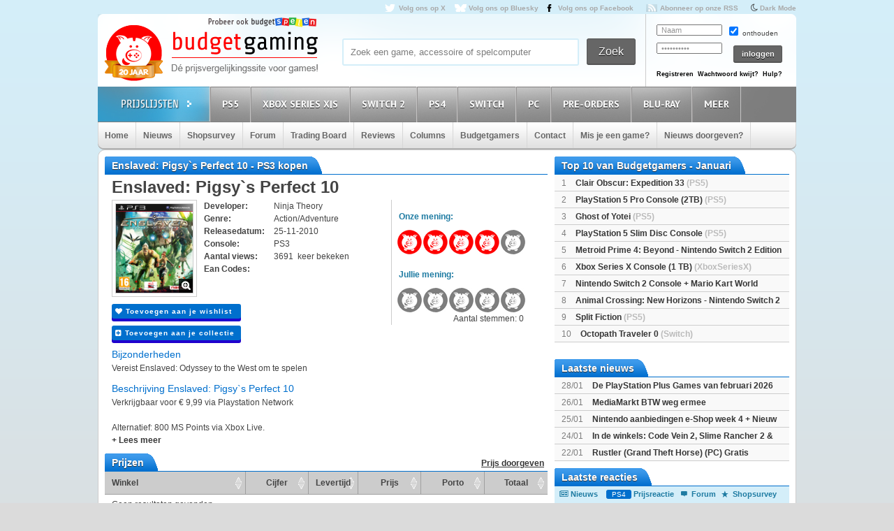

--- FILE ---
content_type: text/html; charset=utf8
request_url: https://www.budgetgaming.nl/ps3/enslaved:+pigsy%60s+perfect+10.html
body_size: 20681
content:
<!DOCTYPE html PUBLIC "-//W3C//DTD XHTML 1.0 Transitional//EN"
        "http://www.w3.org/TR/xhtml1/DTD/xhtml1-transitional.dtd">

<html xmlns="http://www.w3.org/1999/xhtml"  dir="ltr" lang="nl">

<head>
    <meta charset=UTF-8>
    <!-- Global Site Tag (gtag.js) - Google Analytics -->
    <!--
    <script  src="https://www.googletagmanager.com/gtag/js?id=UA-329139-1"></script>
    <script>
        window.dataLayer = window.dataLayer || [];
        function gtag()
        gtag('js', new Date());

        gtag('config', 'UA-329139-1');
    </script>
-->
    <!-- Global site tag (gtag.js) - Google Analytics -->
    <script src="https://www.googletagmanager.com/gtag/js?id=G-44FVWTLJBY"></script>
    <script>
        window.dataLayer = window.dataLayer || [];
        function gtag(){
            dataLayer.push(arguments);
        }
        gtag('js', new Date());

        gtag('config', 'G-44FVWTLJBY');
    </script>


    <script type="text/javascript">

        var _gaq = _gaq || [];
        _gaq.push(['_setAccount', 'UA-329139-1']);
        _gaq.push(['_trackPageview']);
        setTimeout("_gaq.push(['_trackEvent', '15_seconds', 'read'])",15000);

        (function() {
            var ga = document.createElement('script'); ga.type = 'text/javascript'; ga.async = true;
            ga.src = ('https:' == document.location.protocol ? 'https://ssl' : 'http://www') + '.google-analytics.com/ga.js';
            var s = document.getElementsByTagName('script')[0]; s.parentNode.insertBefore(ga, s);
        })();

    </script>


    <title>Enslaved: Pigsy`s Perfect 10 kopen voor de PS3 - Laagste prijs op budgetgaming.nl </title>
    <meta name="description" content="Enslaved: Pigsy`s Perfect 10 PS3 kopen voor de laagste prijs. Vind aanbiedingen en de laagste prijs voor Enslaved: Pigsy`s Perfect 10 PS3 op budgetgaming.nl"/>
    <meta name="keywords" content="prijzen, prijsvergelijk, PS3, shopsurvey, gameforum, Enslaved: Pigsy`s Perfect 10, laagste, laagste prijs, aanbiedingen"/>
    <!--<meta http-equiv="Content-Type" content="text/html;charset=ISO-8859-1" />-->
    <meta name='impact-site-verification' value='-1937190430' />
    <meta name="verification" content="63bf15ccd898fdba4d89b09d9f764873" />
    <meta name="google-site-verification" content="ZjYEixG0G9mTcg4lRhwsN3A1CGkqLeGY2vG4-oRrOZY" />
    <meta name="tradetracker-site-verification" content="a15906a5d109819c38678456e69511cab3da7206" />
    <!-- TradeDoubler site verification 2945278 -->
    <link rel="shortcut icon" href="/fav/favicon.ico" type="image/x-icon" />
    <link rel="apple-touch-icon" sizes="57x57" href="/fav/apple-touch-icon-57x57.png">
    <link rel="apple-touch-icon" sizes="60x60" href="/fav/apple-touch-icon-60x60.png">
    <link rel="apple-touch-icon" sizes="72x72" href="/fav/apple-touch-icon-72x72.png">
    <link rel="apple-touch-icon" sizes="76x76" href="/fav/apple-touch-icon-76x76.png">
    <link rel="apple-touch-icon" sizes="114x114" href="/fav/apple-touch-icon-114x114.png">
    <link rel="apple-touch-icon" sizes="120x120" href="/fav/apple-touch-icon-120x120.png">
    <link rel="apple-touch-icon" sizes="144x144" href="/fav/apple-touch-icon-144x144.png">
    <link rel="apple-touch-icon" sizes="152x152" href="/fav/apple-touch-icon-152x152.png">
    <link rel="apple-touch-icon" sizes="180x180" href="/fav/apple-touch-icon-180x180.png">
    <link rel="icon" type="image/png" href="/fav/favicon-16x16.png" sizes="16x16">
    <link rel="icon" type="image/png" href="/fav/favicon-32x32.png" sizes="32x32">
    <link rel="icon" type="image/png" href="/fav/favicon-96x96.png" sizes="96x96">
    <link rel="icon" type="image/png" href="/fav/android-chrome-192x192.png" sizes="192x192">
    <meta name="msapplication-square70x70logo" content="/fav/smalltile.png" />
    <meta name="msapplication-square150x150logo" content="/fav/mediumtile.png" />
    <meta name="msapplication-wide310x150logo" content="/fav/widetile.png" />
    <meta name="msapplication-square310x310logo" content="/fav/largetile.png" />




    <meta name="aa284df3bf35d1c" content="a1d124bf6ede854930c9121788a5422d" />
    <!-- stylesheets -->
    <link rel="stylesheet" href="/css/style.css?v=213" type="text/css" media="screen" />
    <link rel="stylesheet" href="/css/flaticon.css">
    <link rel="stylesheet" href="/css/animation.css">
    <link rel="stylesheet" href="/css/fontello-embedded.css">
    <link rel="stylesheet" href="/font/fontello-6d8df7f1/css/bg_icons.css">

    <link href="https://maxcdn.bootstrapcdn.com/font-awesome/4.2.0/css/font-awesome.min.css" rel="stylesheet">

    <link rel="stylesheet" href="/css/blauw.css?v=76" type="text/css" media="screen" />
    <link rel="stylesheet" href="/css/menu.css?v=2" type="text/css" media="screen" />
    <link rel="stylesheet" href="/css/colorbox.css" type="text/css" media="screen" />
    <link rel="stylesheet" type="text/css" href="/css/rating.css" media="screen"/>
    <link rel="stylesheet" type="text/css" href="/css/tables.css" media="screen"/>

    <!--
    <script
            src="https://code.jquery.com/jquery-3.4.1.min.js"
            integrity="sha256-CSXorXvZcTkaix6Yvo6HppcZGetbYMGWSFlBw8HfCJo="
            crossorigin="anonymous"></script>
    <script
            src="https://code.jquery.com/ui/1.12.1/jquery-ui.min.js"
            integrity="sha256-VazP97ZCwtekAsvgPBSUwPFKdrwD3unUfSGVYrahUqU="
            crossorigin="anonymous"></script>
    <script
            src="https://code.jquery.com/color/jquery.color-2.1.2.min.js"
            integrity="sha256-H28SdxWrZ387Ldn0qogCzFiUDDxfPiNIyJX7BECQkDE="
            crossorigin="anonymous"></script>
    <script src="https://cdnjs.cloudflare.com/ajax/libs/jquery-tools/1.2.7/jquery.tools.min.js"></script>
    <script type='text/javascript' src='/js/jquery.colorbox-min.js'></script>
    <script src="https://cdnjs.cloudflare.com/ajax/libs/jquery.colorbox/1.6.4/i18n/jquery.colorbox-nl.js"></script>


    <script type="text/javascript" charset="utf8" src="https://cdn.datatables.net/1.10.20/js/jquery.dataTables.js"></script>
-->

    <script src="/js/jquery-3.4.1.min.js"></script>
    <script src="/js/jquery-ui.min.js"></script>
    <script src="/js/jquery.color-2.1.2.min.js"></script>
    <script src="/js/jquery127tools.min.js"></script>
    <script type='text/javascript' src='/js/jquery.colorbox-min.js'></script>
    <script src="/js/jquery.colorbox-nl.js"></script>


    <script type="text/javascript" charset="utf8" src="/js/jquery.dataTables.js"></script>

    <!--
    <script type='text/javascript' src="/js/jquerytools.js"></script>
    <script type='text/javascript' src='/js/jquery.colorbox-min.js'></script>
-->

    <!--
        <script type='text/javascript' src="/js/jquery.min.js"></script>
        <script type='text/javascript' src="/js/jquery.tools.min.js"></script>
        <script type='text/javascript' src='/js/jquery.colorbox-min.js'></script>
        <script type="text/javascript" language="javascript" src="/js/jquery.dataTables.min.js"></script>
    -->


    <script type='text/javascript' src="/js/canvasjs.min.js?v=1"></script>
    <script src="/js/twitter.js"></script>
    <script type='text/javascript' src='/js/bg.js?v=14'></script>
    <script type='text/javascript' src='/js/modernizr-1.7.min.js'></script>
    <script type="text/javascript" src="/js/superfish.js"></script>
    <!-- <script type='text/javascript' src='js/cufon-yui.js'></script> -->
    <!-- <script type='text/javascript' src='js/Share-Regular_400.font.js'></script> -->
    <link href='https://fonts.googleapis.com/css?family=Play:400,700' rel='stylesheet' type='text/css'>
    <link href='https://fonts.googleapis.com/css?family=PT+Sans+Narrow:400,700' rel='stylesheet' type='text/css'>
    <link href='https://fonts.googleapis.com/css?family=PT+Sans:400,700,400italic' rel='stylesheet' type='text/css'>

    <script type='text/javascript' src="/js/formvalidator.js?v=18"></script>
    <script type='text/javascript' src="/js/addIdentifiableClassnames.js"></script>
    <!--[if (gte IE 6)&(lte IE 8)]>
    <script type="text/javascript" src="/js/selectivizr.js"></script>
    <![endif]-->






    <!--
    <script type='text/javascript' src='http://partner.googleadservices.com/gampad/google_service.js'>
    </script>
    <script type='text/javascript'>
        GS_googleAddAdSenseService("ca-pub-0679975395820445");
        GS_googleEnableAllServices();
    </script>
    <script type='text/javascript'>
        GA_googleAddSlot("ca-pub-0679975395820445", "Header-Budgetgaming");
        GA_googleAddSlot("ca-pub-0679975395820445", "Leaderboard-Budgetgaming");
        GA_googleAddSlot("ca-pub-0679975395820445", "Leaderboard-2-Budgetgaming");
        GA_googleAddSlot("ca-pub-0679975395820445", "Rectangle-Budgetgaming");
        GA_googleAddSlot("ca-pub-0679975395820445", "Interstitial-Budgetgaming");
    </script>
    <script type='text/javascript'>
        GA_googleFetchAds();
    </script>
-->
    <script>
        $(document).ready(function() {
            var allLinks = $('a');
            $(allLinks).each(function() {
                addAffiliate(this);
            })
        });
        function addAffiliate(link) {
            if((link.href).indexOf("http://www.budgetgaming.nl") > -1) {
                var tempurl = link.href.replace("http://www.budgetgaming.nl","https://www.budgetgaming.nl");
                link.href = tempurl;
            }
            var myAmazonCode = "budgetgamingn-21";
            if((link.href).indexOf("amazon.co.uk") > -1 && (link.href).indexOf(myAmazonCode) < 0) {
                link.href = updateURLParameter(link.href, 'tag', myAmazonCode) ;
            }

            if((link.href).indexOf("amazon.de") > -1 && (link.href).indexOf('budgetgamin0c-21') < 0) {
                link.href = updateURLParameter(link.href, 'tag', 'budgetgamin0c-21') ;
                link.href = updateURLParameter(link.href, 'language', 'nl_NL') ;
            }

            if((link.href).indexOf("amazon.nl") > -1 && (link.href).indexOf('budgetgami071-21') < 0) {
                link.href = updateURLParameter(link.href, 'tag', 'budgetgami071-21') ;
                //link.href = updateURLParameter(link.href, 'language', 'nl_NL') ;
            }
            if((link.href).indexOf("amazon.com.be") > -1 && (link.href).indexOf('budgetgamingb-21') < 0) {
                link.href = updateURLParameter(link.href, 'tag', 'budgetgamingb-21') ;
                //link.href = updateURLParameter(link.href, 'language', 'nl_NL') ;
            }

            if((link.href).indexOf("amazon.fr") > -1 && (link.href).indexOf('budgetgamin00-21') < 0) {
                link.href = updateURLParameter(link.href, 'tag', 'budgetgamin00-21') ;
            }
            if((link.href).indexOf("amazon.it") > -1 && (link.href).indexOf('budgetgamin01-21') < 0) {
                link.href = updateURLParameter(link.href, 'tag', 'budgetgamin01-21') ;
            }
            //
            if((link.href).indexOf("amazon.es") > -1 && (link.href).indexOf('budgetgaminge-21') < 0) {
                link.href = updateURLParameter(link.href, 'tag', 'budgetgaminge-21') ;
            }
            if((link.href).indexOf("amazon.co.jp") > -1 && (link.href).indexOf('budgetgaminjp-22') < 0) {
                link.href = updateURLParameter(link.href, 'tag', 'budgetgaminjp-22') ;
            }

            if((link.href).indexOf("partner.bol.com") > -1 && (link.href).indexOf('s=411') < 0) {
                link.href = updateURLParameter(link.href, 's', '411') ;
            }

            if((link.href).indexOf("https://www.mediamarkt.nl") > -1 && (link.href).indexOf('clk.tradedoubler.com') < 0) {
                var tempurl = "https://www.budgetgaming.nl/forward.php?s=mm&u=" + encodeURIComponent(link.href);
                link.href = tempurl;
            }
            if((link.href).indexOf("direct.playstation.com") > -1 && (link.href).indexOf('sonyps.prf.hn') < 0) {
                var tempurl = "https://sonyps.prf.hn/click/camref:1100l3YAVg/[p_id:1011l8750]/destination:" + encodeURIComponent(link.href);
                link.href = tempurl;
            }
            //
            if((link.href).indexOf("http://www.mediamarkt.nl") > -1 && (link.href).indexOf('clk.tradedoubler.com') < 0) {
                var tempurl = "https://www.budgetgaming.nl/forward.php?s=mm&u=" + encodeURIComponent(link.href);
                link.href = tempurl;
            }
            if((link.href).indexOf("https://store.nintendo.nl") > -1 && (link.href).indexOf('nintendo-nl.pxf.io') < 0) {
                var tempurl = "https://nintendo-nl.pxf.io/c/4118255/1886379/22561?u=" + encodeURIComponent(link.href);
                link.href = tempurl;
            }
            if((link.href).indexOf("http://outlet.mediamarkt.nl") > -1 && (link.href).indexOf('clk.tradedoubler.com') < 0) {
                var tempurl = "https://www.budgetgaming.nl/forward.php?s=mm&u=" + encodeURIComponent(link.href);
                link.href = tempurl;
            }
            if((link.href).indexOf("https://outlet.mediamarkt.nl") > -1 && (link.href).indexOf('clk.tradedoubler.com') < 0) {
                var tempurl = "https://www.budgetgaming.nl/forward.php?s=mm&u=" + encodeURIComponent(link.href);
                link.href = tempurl;
            }
            if((link.href).indexOf("instant-gaming.com") > -1 && (link.href).indexOf('budgetgaming') < 0) {
                link.href = updateURLParameter(link.href, 'igr', 'budgetgaming') ;
            }
            if((link.href).indexOf("http://www.mediamarkt.be") > -1 && (link.href).indexOf('clk.tradedoubler.com') < 0) {
                var tempurl = "https://clk.tradedoubler.com/click?p=272943&a=3066405&epi=lrp&g=23373056&url=" + link.href;
                link.href = tempurl;
            }
            if((link.href).indexOf("https://www.mediamarkt.be") > -1 && (link.href).indexOf('clk.tradedoubler.com') < 0) {
                var tempurl = "https://clk.tradedoubler.com/click?p=272943&a=3066405&epi=lrp&g=23373056&url=" + link.href;
                link.href = tempurl;
            }

            if((link.href).indexOf("humblebundle.com") > -1) {
                var tempurl = "https://humblebundleinc.sjv.io/c/4118255/2087718/25796?prodsku=hadeanlands_storefront&u=" + encodeURIComponent(link.href);
                link.href = tempurl;
            }

         //   if((link.href).indexOf("http://www.wehkamp.nl") > -1 && (link.href).indexOf('1101lNPG') < 0) {
         //       //var tempurl = "http://clk.tradedoubler.com/click?p=209839&a=2177719&g=20143802&epi=lrt&url=" + link.href;
         //       //var tempurl = "https://prf.hn/click/camref:1101lNPG/destination:" + encodeURIComponent(link.href);
         //       var tempurl = "https://www.budgetgaming.nl/forward.php?s=weh&u=" + encodeURIComponent(link.href);
         //       link.href = tempurl;
         //   }

            if((link.href).indexOf("gog.com") > -1 && (link.href).indexOf('adtraction') < 0) {
                link.href = "https://track.adtraction.com/t/t?a=1578845458&as=1162180463&t=2&tk=1&url="+link.href;
            }

            if((link.href).indexOf("bookspot.nl") > -1 && (link.href).indexOf('adtraction') < 0) {
                link.href = "https://on.bookspot.nl/t/t?a=1741618209&as=1162180463&t=2&tk=1&url="+link.href;
            }

//            if((link.href).indexOf("https://www.wehkamp.nl") > -1 && (link.href).indexOf('1101lNPG') < 0) {
//                //var tempurl = "https://prf.hn/click/camref:1101lNPG/destination:" + encodeURIComponent(link.href);
//                var tempurl = "https://www.budgetgaming.nl/forward.php?s=weh&u=" + encodeURIComponent(link.href);
//                link.href = tempurl;
//            }

            if((link.href).indexOf("otto.nl") > -1 && (link.href).indexOf('1100l5dEM') < 0) {
                var tempurl = "https://prf.hn/click/camref:1100l5dEM/destination:" + encodeURIComponent(link.href);
                link.href = tempurl;
            }

            if((link.href).indexOf("fanatical.com") > -1 && (link.href).indexOf('lt45') < 0) {
                var tempurl = "https://lt45.net/c/?si=13482&li=1594588&wi=20760&ws=&dl=" + encodeURIComponent(link.href.replace("https://www.fanatical.com/",""));
                link.href = tempurl;
            }
            //https://lt45.net/c/?si=13482&li=1594588&wi=20760&ws=&dl=en%2Fgame%2Fanno-1800-standard-edition
            /*
            if((link.href).indexOf("http://www.microsoftstore.com") > -1 && (link.href).indexOf('clkde.tradedoubler.com') < 0) {
                var tempurl = "https://clkde.tradedoubler.com/click?p=190944&a=1441745&g=0&url=" + link.href;
                link.href = tempurl;
            }
            */
            //if((link.href).indexOf("microsoft.com") > -1 && (link.href).indexOf('linksynergy') < 0) {
            //    var tempurl = "https://click.linksynergy.com/deeplink?id=E8NZ5Zg*E5A&mid=46136&murl=" + link.href;
            //    link.href = tempurl;
           // }
            /*
            if((link.href).indexOf("https://www.microsoft.com") > -1 && (link.href).indexOf('clkde.tradedoubler.com') < 0) {
                var tempurl = "https://clkde.tradedoubler.com/click?p=190944&a=1441745&g=0&url=" + link.href;
                link.href = tempurl;
            }
            if((link.href).indexOf("http://www.shop4nl.nl") > -1 && (link.href).indexOf('lt45.net') < 0) {
                var tempurl = "https://lt45.net/c/?wi=20760&si=10319&li=1457089&ws=&dl=" + link.href.replace("http://www.shop4nl.nl/","");
                link.href = tempurl;
            }
            if((link.href).indexOf("https://www.shop4nl.nl") > -1 && (link.href).indexOf('lt45.net') < 0) {
                var tempurl = "https://lt45.net/c/?wi=20760&si=10319&li=1457089&ws=&dl=" + link.href.replace("https://www.shop4nl.nl/","");
                link.href = tempurl;
            }
            if((link.href).indexOf("http://www.shop4nl.com") > -1 && (link.href).indexOf('lt45.net') < 0) {
                var tempurl = "https://lt45.net/c/?wi=20760&si=10319&li=1457089&ws=&dl=" + link.href.replace("http://www.shop4nl.com/","");
                link.href = tempurl;
            }
            if((link.href).indexOf("https://www.shop4nl.com") > -1 && (link.href).indexOf('lt45.net') < 0) {
                var tempurl = "https://lt45.net/c/?wi=20760&si=10319&li=1457089&ws=&dl=" + link.href.replace("https://www.shop4nl.com/","");
                link.href = tempurl;
            }*/
            if((link.href).indexOf("topgear.nl") > -1 && (link.href).indexOf('tradetracker') < 0) {
                var tempurl = "https://tc.tradetracker.net/?c=24200&m=12&a=2987&r=&u=" + link.href;
                link.href = tempurl;
            }
            if((link.href).indexOf("http://www.zavvi.nl") > -1) {
                var tempurl = "https://www.awin1.com/cread.php?awinmid=8664&awinaffid=375743&clickref=&p=" + link.href + "";
                link.href = tempurl;
            }
            if((link.href).indexOf("https://www.zavvi.nl") > -1) {
                var tempurl = "https://www.awin1.com/cread.php?awinmid=8664&awinaffid=375743&clickref=&p=" + link.href + "";
                link.href = tempurl;
            }
           // if((link.href).indexOf("kinguin") > -1) {
           //     var tempurl = "https://www.awin1.com/cread.php?awinmid=8265&awinaffid=375743&clickref=&p=" + link.href + "";
           //     link.href = tempurl;
           // }
            if((link.href).indexOf("http://www.game.co.uk") > -1) {
                var tempurl = "https://click.linksynergy.com/link?id=E8NZ5Zg*E5A&offerid=494875.10082576082&type=2&murl=" + link.href;
                link.href = tempurl;
            }
            if((link.href).indexOf("steelseries.com") > -1) {
                var tempurl = "https://prf.hn/click/camref:1101lkhqF/creativeref:1101l48385/destination:" + link.href;
                link.href = tempurl;
            }

            if((link.href).indexOf("https://www.game.co.uk") > -1) {
                var tempurl = "https://click.linksynergy.com/link?id=E8NZ5Zg*E5A&offerid=494875.10082576082&type=2&murl=" + link.href;
                link.href = tempurl;
            }

            if((link.href).indexOf("http://www.collishop.be") > -1) {
                var tempurl = "https://tc.tradetracker.net/?c=17787&m=12&a=27127&u=" + link.href;
                link.href = tempurl;
            }
            if((link.href).indexOf("https://www.collishop.be") > -1) {
                var tempurl = "https://tc.tradetracker.net/?c=17787&m=12&a=27127&u=" + link.href;
                link.href = tempurl;
            }
/*
            if((link.href).indexOf("http://www.toysrus.nl") > -1) {
                var tempurl = "https://ad.zanox.com/ppc/?31293869C337603210&zpar6=DF_1&ULP=[[" + link.href + "]]";
                link.href = tempurl;
            }
            if((link.href).indexOf("https://www.toysrus.nl") > -1) {
                var tempurl = "https://ad.zanox.com/ppc/?31293869C337603210&zpar6=DF_1&ULP=[[" + link.href + "]]";
                link.href = tempurl;
            }
*/
            if((link.href).indexOf("http://www.base.com") > -1) {
                var tempurl = "https://www.awin1.com/cread.php?awinmid=2694&awinaffid=110533&clickref=&p=" + encodeURIComponent(link.href) + "";
                link.href = tempurl;
            }
            if((link.href).indexOf("https://www.base.com") > -1) {
                var tempurl = "https://www.awin1.com/cread.php?awinmid=2694&awinaffid=110533&clickref=&p=" + encodeURIComponent(link.href) + "";
                link.href = tempurl;
            }

       //     if((link.href).indexOf("https://www.gamemania.nl") > -1 && (link.href).indexOf('forward.php') < 0) {
                //var tempurl = "http://tc.tradetracker.net/?c=22455&m=1264368&a=2987&u=" + encodeURIComponent(link.href) + "";
         //       var tempurl = "https://www.budgetgaming.nl/forward.php?s=gm&u=" + encodeURIComponent(link.href) + "";
          //      link.href = tempurl;
          //  }
           // if((link.href).indexOf("http://www.gamemania.nl") > -1 && (link.href).indexOf('forward.php') < 0) {
                //var tempurl = "http://tc.tradetracker.net/?c=22455&m=1264368&a=2987&u=" + encodeURIComponent(link.href) + "";
           //     var tempurl = "https://www.budgetgaming.nl/forward.php?s=gm&u=" + encodeURIComponent(link.href) + "";
           //     link.href = tempurl;
           // }
          //  if((link.href).indexOf("https://www.gamemania.be") > -1 && (link.href).indexOf('forward.php') < 0) {
                //var tempurl = "http://tc.tradetracker.net/?c=22455&m=1264368&a=2987&u=" + encodeURIComponent(link.href) + "";
          //      var tempurl = "https://www.budgetgaming.nl/forward.php?s=gm&u=" + encodeURIComponent(link.href) + "";
          //      link.href = tempurl;
          //  }
          //  if((link.href).indexOf("http://www.gamemania.be") > -1 && (link.href).indexOf('forward.php') < 0) {
                //var tempurl = "http://tc.tradetracker.net/?c=22455&m=1264368&a=2987&u=" + encodeURIComponent(link.href) + "";
          //      var tempurl = "https://www.budgetgaming.nl/forward.php?s=gm&u=" + encodeURIComponent(link.href) + "";
          //      link.href = tempurl;
          //  }
            //if((link.href).indexOf("bcc.nl") > -1 && (link.href).indexOf('forward.php') < 0)   {
                //var tempurl = "http://tc.tradetracker.net/?c=22455&m=1264368&a=2987&u=" + encodeURIComponent(link.href) + "";
            //    var tempurl = "https://www.budgetgaming.nl/forward.php?s=bcc&u=" + encodeURIComponent(link.href) + "";
            //    link.href = tempurl;
           // }

            //if((link.href).indexOf("cdkeys.com") > -1 && (link.href).indexOf('mw_aref=bgaming') < 0) {
            if((link.href).indexOf("cdkeys.com") > -1) {
                var tempurl = "https://loaded.pxf.io/c/4118255/2835207/18216?u=" + link.href;
                link.href = tempurl;
            }

            if((link.href).indexOf("loaded.com") > -1) {
                var tempurl = "https://loaded.pxf.io/c/4118255/2835207/18216?u=" + link.href;
                link.href = tempurl;
            }

            if((link.href).indexOf("mmoga.com") > -1 && (link.href).indexOf('ref=45277') < 0) {
                link.href = updateURLParameter(link.href, 'ref', '45277') ;

            }

         //   if((link.href).indexOf("gamivo.com") > -1) {
         //       var tempurl = "https://lt45.net/c/?si=12971&li=1572060&wi=20760&ws=&dl=" + link.href.replace("https://www.gamivo.com/","").replace("http://www.gamivo.com/","") + "";
         //       link.href = tempurl;
         //   }

            if((link.href).indexOf("bookdepository.com") > -1) {
                //link.href = updateURLParameter(link.href, 'a_aid', 'bgaming') ;
                // var tempurl = "https://www.awin1.com/cread.php?awinmid=2694&awinaffid=110533&clickref=&p=" + encodeURIComponent(link.href) + "";
                var tempurl = "https://www.awin1.com/cread.php?awinmid=16829&awinaffid=375743&clickref=&p=" + encodeURIComponent(link.href) + "";
                link.href = tempurl;
            }
            //if((link.href).indexOf("https://www.bookdepository.com") > -1 && (link.href).indexOf('a_aid=bgaming') < 0) {
            //    link.href = updateURLParameter(link.href, 'a_aid', 'bgaming') ;

            //}eneba.com
          //  if((link.href).indexOf("eneba.com") > -1) {
          //      var tempurl = "https://ndt5.net/c/?si=14162&li=1610515&wi=20760&ws=&dl=" + link.href.replace("https://www.eneba.com/","").replace("http://www.eneba.com/","") + "";
          //      link.href = tempurl;
          //  }
            if((link.href).indexOf("voidu.com") > -1) {
                var tempurl = "https://lt45.net/c/?si=12328&li=1541858&wi=20760&ws=&dl=" + link.href.replace("https://www.voidu.com/","").replace("http://www.voidu.com/","") + "";
                link.href = tempurl;
            }

            if((link.href).indexOf("http://www.coolblue.nl") > -1 && (link.href).indexOf('forward.php') < 0) {
                var tempurl = "https://www.budgetgaming.nl/forward.php?s=cb&u=" + encodeURIComponent(link.href);
                link.href = tempurl;
            }
            if((link.href).indexOf("https://www.coolblue.nl") > -1 && (link.href).indexOf('forward.php') < 0) {
                var tempurl = "https://www.budgetgaming.nl/forward.php?s=cb&u=" + encodeURIComponent(link.href);
                link.href = tempurl;
            }
            if((link.href).indexOf("coolshop.nl") > -1) {
                //var tempurl = "https://track.adtraction.com/t/t?a=1491540016&as=1162180463&t=2&tk=1&url=" + encodeURIComponent(link.href) + "";
                var tempurl = "https://lt45.net/c/?si=15383&li=1666268&wi=20760&ws=&dl=" + encodeURIComponent(link.href.replace("https://www.coolshop.nl/","").replace("http://www.coolshop.nl/","")) + "";
                link.href = tempurl;
                //return site.replace(/\/$/, "");
            }
            if((link.href).indexOf("http://www.lego.com") > -1) {
                var tempurl = "https://click.linksynergy.com/link?id=E8NZ5Zg*E5A&offerid=1402351.506416428063&type=2&murl=" + encodeURIComponent(link.href) + "";
                link.href = tempurl;
            }
            if((link.href).indexOf("https://www.lego.com") > -1) {
                var tempurl = "https://click.linksynergy.com/link?id=E8NZ5Zg*E5A&offerid=1402351.506416428063&type=2&murl=" + encodeURIComponent(link.href) + "";
                link.href = tempurl;
            }
            //if((link.href).indexOf("https://www.coolshop.nl") > -1) {
            //    var tempurl = "https://track.adtraction.com/t/t?a=1491540016&as=1162180463&t=2&tk=1&url=" + encodeURIComponent(link.href) + "";
                //var tempurl = "https://www.budgetgaming.nl/forward.php?s=cs&u=" + encodeURIComponent(link.href) + "";
            //    link.href = tempurl;
           // }
            if((link.href).indexOf("play-asia.com") > -1) {
                link.href = updateURLParameter(link.href, 'tagid', '826271') ;
            }
            if((link.href).indexOf("gameo.com") > -1) {
                link.href = updateURLParameter(link.href, 'affiliate_code', 'kGsv3b91ov') ;
            }
            if((link.href).indexOf("dodax.nl") > -1) {
                var tempurl = "https://www.awin1.com/cread.php?awinmid=8248&awinaffid=375743&clickref=&p=[[" + link.href + "]]";
                link.href = tempurl;
            }

            if((link.href).indexOf("fun.be") > -1) {
                var tempurl = "https://www.fun.be/shop/?tt=15125_12_364534_&r=" + link.href + "";
                link.href = tempurl;
            }
            if((link.href).indexOf("lidl-shop.nl") > -1) {
                var tempurl = "https://tc.tradetracker.net/?c=24118&m=12&a=2987&u=" + link.href + "";
                link.href = tempurl;
            }
            if((link.href).indexOf("http://www.gameseek.") > -1) {
                var tempurl = "https://www.awin1.com/cread.php?awinmid=547&awinaffid=110533&clickref=&p=" + link.href + "";
                link.href = tempurl;
            }
            if((link.href).indexOf("https://www.gameseek.") > -1) {
                var tempurl = "https://www.awin1.com/cread.php?awinmid=547&awinaffid=110533&clickref=&p=" + link.href + "";
                link.href = tempurl;
            }
            if((link.href).indexOf("thegamecollection.net") > -1) {
                var tempurl = "https://clk.tradedoubler.com/click?p(197783)a(2945276)g(19165176)url("+link.href+")";
                link.href = tempurl;
            }

       //     if((link.href).indexOf("365games.co.uk") > -1) {
       //         var tempurl = "https://www.awin1.com/cread.php?awinmid=5778&awinaffid=110533&clickref=&p=[[" + link.href + "]]";
       //         link.href = tempurl;
       //     }

            if((link.href).indexOf("kaartdirect.nl") > -1) {
                var tempurl = link.href + "/?reference=bg";
                link.href = tempurl;
            }

            if((link.href).indexOf("startselect.com") > -1) {
                var tempurl = "https://lt45.net/c/?si=12604&li=1550574&wi=20760&ws=&dl=" + link.href.replace("http://www.startselect.com/","").replace("http://startselect.com/","").replace("https://www.startselect.com/","").replace("https://startselect.com/","").replace("&","%26") + "";
                link.href = tempurl;
            }

            if((link.href).indexOf("store.ubi") > -1) {
                var tempurl = "https://lt45.net/c/?si=12734&li=1556736&wi=20760&ws=&dl=" + link.href.replace("http://store.ubi.com/","").replace("https://store.ubi.com/","").replace("&","%26") + "";
                link.href = tempurl;
            }
            if (link.href.indexOf(".ibood.com") > -1){
                var tempurl = "https://track.webgains.com/click.html?wgcampaignid=39236&wgprogramid=284335&wgtarget=" + link.href + "";
                link.href = tempurl;
            }
            //if (link.href.indexOf(".xbox.com") > -1 && (link.href).indexOf('linksynergy') < 0){
                //https://ad.zanox.com/ppc/?45004602C548287415&ulp=[[%252Fsports-fashion-nl%252Fnl%252Fproduct-specs%252F37870%252F120841%252Fmorphic-horloge-m51.html]]
                //var tempurl = "https://clk.tradedoubler.com/click?p=190944&a=1441745&g=24315194";
            //    var tempurl = "https://click.linksynergy.com/deeplink?id=E8NZ5Zg*E5A&mid=46136&murl=" + link.href + "";
            //    link.href = tempurl;
           // }


/*
            if (link.href.indexOf("marketplace.xbox.com") > -1){
                //https://ad.zanox.com/ppc/?45004602C548287415&ulp=[[%252Fsports-fashion-nl%252Fnl%252Fproduct-specs%252F37870%252F120841%252Fmorphic-horloge-m51.html]]
                var tempurl = "https://clk.tradedoubler.com/click?p=190944&a=1441745&g=24315194&url=" + link.href + "";
                link.href = tempurl;
            }*/
        }
        /**
         * http://stackoverflow.com/a/10997390/11236
         */
        function updateURLParameter(url, param, paramVal) {
            var newAdditionalURL = "";
            var tempArray = url.split("?");
            var baseURL = tempArray[0];
            var additionalURL = tempArray[1];
            var temp = "";
            if (additionalURL) {
                tempArray = additionalURL.split("&");
                for (i=0; i<tempArray.length; i++) {
                    if(tempArray[i].split('=')[0] != param) {
                        newAdditionalURL += temp + tempArray[i];
                        temp = "&";
                    }
                }
            }
            var rows_txt = temp + "" + param + "=" + paramVal;
            return baseURL + "?" + param + "=" + paramVal + "&" + newAdditionalURL;
        }
    </script>

</head>

<body id="body_id" class="body_id ">
<!--<body class="body" id="body_id">-->


<script type="text/javascript" src="/tooltip/wz_tooltip.js"></script>
<div id="container">

<div id="top">
    <a target="_blank"  href="https://x.com/Budgetgaming" title="Volg ons op X" class="twitter" style="color: darkgrey">Volg ons op X</a>
    <a target="_blank"  href="https://bsky.app/profile/budgetgaming.nl" title="Volg ons op Bluesky" class="bluesky" style="color: darkgrey">Volg ons op Bluesky</a>

    <a target="_blank"  href="https://nl-nl.facebook.com/Budgetgaming" title="Volg ons op Facebook" class="facebooksmall" style="color: darkgrey">Volg ons op Facebook</a>

    <a target="_blank"  href="https://www.budgetgaming.nl/rss/" title="Abonneer op onze RSS" class="RSS" style="color: darkgrey" >Abonneer op onze RSS</a>
    <i class="fa fa-moon-o" aria-hidden="true">&nbsp;<a style="color: darkgrey;font: 10px/1.5 Arial, Helvetica, sans-serif;font-weight:bold" href="#" onclick="document.getElementById('todarkmode').submit();">Dark Mode</a></i><form method="post" id="todarkmode"><input type="hidden" name="darkmode" value="on"/></form>
    <!--<a target="_blank"  href="http://itunes.apple.com/nl/app/gamescanner/id484947088" title="Download de iPhone App" class="apple" style="color: darkgrey">Download de iPhone App</a>-->

</div> <!-- end #top -->

<div id="header">

    <div id="spelenlogo">
        <a href="https://www.budgetspelen.nl" target="_blank">
		<img src="/images/probeerookbgspelen.png" alt="budgetspelen logo">
      	</a>
</div>

    <div id="logo">

        <a href="/" title="Ga naar de homepage"></a>

    </div> <!-- end #logo -->

    <div id="search">

        <form method="post">

            <div id="searchfield">

                <input type="text" value="Zoek een game, accessoire of spelcomputer" name="zoeking1769650242" id="zoeking" onFocus="clearText(this)" onBlur="clearText(this)" onkeyup="dynamicsearch()"/>
                <!--todo: searchresults-->
                <div id="searchresults" style="display:none;">

                </div>
            </div> <!-- end #searchfield -->
            <div id="searchsubmit">

                <input type="submit" onclick="$('#zoeking').attr('name', 'zoeking');return true;" value="Zoek" id="submit" title="Zoek"/>

            </div> <!-- end #searchsubmit -->

        </form>

    </div> <!-- end #search -->

<div id="login">
    <form id="loginform" method="post" >
        <div class="login-left">
            <p>
                <input type="text" value="Naam" name="username" id="gebruikersnaam" onFocus="clearText(this)" onBlur="clearText(this)"/>
            </p>

            <p>
                <input type="password" value="Wachtwoord" name="password" id="wachtwoord" onFocus="clearText(this)" onBlur="clearText(this)"/>
            </p>

        </div>

        <div class="login-right">

                            <input type="checkbox" value="no" checked="checked" name="cookie"/> onthouden

            <input type="hidden" name="cookie" value="no">

            <div id="loginsubmit">

                <input type="submit" value="inloggen" name="submit2" style="height: 25px">

            </div> <!-- end #loginsubmit -->

        </div>

    </form>

    <div class="clear"></div>

    <div class="login-bottom">

        <a style="margin: 0 3px 0 0" href="/register/index.html" title="Registreren" class="registreren">Registreren</a>

        <a style="margin: 0 3px 0 0" href="#" onclick="javascript:window.open(&quot;/wachtwoordkwijt.php&quot;,'ww1','width=400,height=550')" class="wachtwoord">Wachtwoord kwijt?</a>

        <a style="margin: 0 0 0 0" href="mailto:info@budgetgaming.nl?subject=Inloggen budgetgaming" title="Hulp nodig bij het inloggen?" class="registreren">Hulp?</a>

    </div>
</div>


</div> <!-- end #header -->

<div id="consolemenu">

    <!--todo: active/inactive from php-->

    <ul class="submenu">

        <li id="prijslijst"></li>
        <li id="ps3" class=" console">
            <a  title="Playstation 5">PS5</a>
            <ul>
                <li><a href="/gamesonly/1/console-ps5.html" title="Games">Games</a></li>
                <li><a href="/games/1/psn/console-PS4.html" title="PSN & PS Plus tegoed">PSN & PS Plus tegoed</a></li>
                <li><a href="/consoles/1/console-ps5.html" title="Consoles">Spelcomputers</a></li>
                <li><a href="/accessoires/1/console-ps5.html" title="Accessoires">Accessoires</a></li>
            </ul>
        </li>
        <li id="xbox" class=" console">
            <a  title="Xbox Series X">Xbox Series X|S</a>
            <ul>
                <li><a href="/gamesonly/1/console-xboxseriesx.html" title="Games">Games</a></li>
                <li><a href="/consoles/1/console-xboxseriesx.html" title="Consoles">Spelcomputers</a></li>
                <li><a href="/accessoires/1/console-xboxseriesx.html" title="Accessoires">Accessoires</a></li>
            </ul>
        </li>
        <li id="preorders" class=" console">
            <a  title="Nintendo Switch 2">Switch 2</a>
            <ul>
                <li><a href="/gamesonly/1/console-switch2.html" title="Nintendo Switch 2 Games">Games</a></li>
                <li><a href="/digitalegames/1/console-switch2.html" title="Nintendo Switch 2 Digitale games">Digitale games</a></li>
                <li><a href="/consoles/1/console-switch2.html" title="Nintendo Switch 2 Consoles">Spelcomputers</a></li>
                <li><a href="/accessoires/1/console-switch2.html" title="Nintendo Switch 2 Accessoires">Accessoires</a></li>


            </ul>
        </li>
        <li id="ps3" class=" console">
            <a  title="Playstation 4">PS4</a>
            <ul>
                <li><a href="/gamesonly/1/console-ps4.html" title="Games">Games</a></li>
                <li><a href="/games/1/Psvr/console-PS4.html" title="PSVR">PSVR</a></li>
                <li><a href="/games/1/psn/console-PS4.html" title="PSN & PS Plus tegoed">PSN & PS Plus tegoed</a></li>
                <li><a href="/consoles/1/console-ps4.html" title="Consoles">Spelcomputers</a></li>

                <li><a href="/accessoires/1/console-ps4.html" title="Accessoires">Accessoires</a></li>
            </ul>
        </li>
        <!--
        <li id="xbox" class=" console">
            <a title="Xbox One">Xbox One</a>
            <ul>
                <li><a href="/gamesonly/1/console-xboxone.html" title="Games Xbox One">Games</a></li>
                <li><a href="/consoles/1/console-xboxone.html" title="Consoles Xbox One">Spelcomputers</a></li>
                <li><a href="/accessoires/1/console-xboxone.html" title="Accessoires Xbox One">Accessoires</a></li>
            </ul>
        </li>
        -->


        <li id="preorders" class=" console">
            <a  title="Nintendo Switch">Switch</a>
            <ul>
                <li><a href="/gamesonly/1/console-switch.html" title="Nintendo Switch Games">Games</a></li>
                <li><a href="/digitalegames/1/console-switch.html" title="Nintendo Switch Digitale games">Digitale games</a></li>
                <li><a href="/consoles/1/console-switch.html" title="Nintendo Switch Consoles">Spelcomputers</a></li>
                <li><a href="/accessoires/1/console-switch.html" title="Nintendo Switch Accessoires">Accessoires</a></li>


            </ul>
        </li>


<!--
        <li id="xbox" class=" console">
            <a href="/games/1/console-xbox360.html" title="Xbox360">Xbox 360</a>
            <ul>
                <li><a href="/gamesonly/1/console-xbox360.html" title="Games Xbox360">Games</a></li>
                <li><a href="/consoles/1/console-xbox360.html" title="Consoles Xbox360">Spelcomputers</a></li>
                <li><a href="/accessoires/1/console-xbox360.html" title="Accessoires Xbox360">Accessoires</a></li>
            </ul>
        </li>
        <li id="preorders" class=" console">
            <a href="/games/1/console-wiiu.html" title="Nintendo Wii U">Wii U</a>
            <ul>
                <li><a href="/gamesonly/1/console-wiiu.html" title="Games">Games</a></li>
                <li><a href="/consoles/1/console-wiiu.html" title="Consoles">Spelcomputers</a></li>
                <li><a href="/accessoires/1/console-wiiu.html" title="Accessoires">Accessoires</a></li>
            </ul>
        </li>
        -->
       <!-- <li id="wii" class=" console">
            <a href="/games/1/console-Wii.html" title="Nintendo Wii">Wii</a>
            <ul>
                <li><a href="/gamesonly/1/console-Wii.html" title="Games">Games</a></li>
                <li><a href="/consoles/1/console-Wii.html" title="Consoles">Spelcomputers</a></li>
                <li><a href="/accessoires/1/console-Wii.html" title="Accessoires">Accessoires</a></li>
            </ul>
        </li>
        -->
<!--
        <li id="preorders" class=" console">
            <a href="/games/1/console-3ds.html" title="Nintendo 3DS">3DS</a>
            <ul>
                <li><a href="/gamesonly/1/console-3ds.html" title="Games">Games</a></li>
                <li><a href="/consoles/1/console-3ds.html" title="Consoles">Spelcomputers</a></li>
                <li><a href="/accessoires/1/console-3ds.html" title="Accessoires">Accessoires</a></li>
            </ul>
        </li>
        -->
        <li id="pc" class=" console">
            <a title="PC">PC</a>
            <ul>
                <li><a href="/gamesonly/1/console-pc.html" title="Games">Games</a></li>
                <li><a href="/accessoires/1/console-pc.html" title="Accessoires">Accessoires</a></li>
            </ul>
        </li>
        <li id="preorders" class=" console">
            <a  title="Pre-orders">Pre-orders</a>
            <ul>
                <li><a href="/gamesonly/1/console-preorder.html" title="Games">Games</a></li>
                <li><a href="/consoles/1/console-preorder.html" title="Consoles">Spelcomputers</a></li>
                <li><a href="/accessoires/1/console-preorder.html" title="Accessoires">Accessoires</a></li>
            </ul>
        </li>
        <!--
        <li id="preorders" class="console">
            <a href="/games/1/console-guide.html" title="Strategy Guides">Guides</a>

        </li>
        -->
        <!--
        <li id="retro" class=" console">
            <a href="retro.php" title="Retro">Meer</a>
            <ul>
                <li><a href="#" title="Games">Games</a></li>
                <li><a href="#" title="Consoles">Consoles</a></li>
                <li><a href="#" title="Accessoires">Accessoires</a></li>
            </ul>
        </li>
        -->

        <li id="preorders" class=" console">
            <a  title="Blu-Ray">Blu-Ray</a>
            <ul>
                <li><a href="/gamessearchresults/1/4k%20ultra%20hd/console-all.html" title="Games">4K Ultra HD</a></li>
                <li><a href="/gamessearchresults/1/steelbook/console-Blu-ray.html" title="Games">Steelbooks</a></li>

                <li><a href="/games/1/console-Blu-ray.html" title="Games">Alle Blu-Ray</a></li>
            </ul>
        </li>

        <li id="preorders" class=" console">
            <a href="#" title="Meer">Meer</a>
            <ul>

               <!-- <li><a href="/games/1/console-blu-ray.html">Blu-ray</a></li>-->
                <li><a href="/games/1/console-nfc.html">NFC figuren</a> </li>
                <li><a href="/games/1/console-Guide.html">Strategy Guides</a></li>
                <li><a href="https://www.budgetspelen.nl/categories/index.html" target="_blank">Lego</a></li>
                <li><a href="/games/1/console-wiiu.html">Nintendo WiiU</a></li>
                <li><a href="/games/1/console-wii.html">Nintendo Wii</a></li>
                <li><a href="/games/1/console-3ds.html">Nintendo 3DS</a></li>
                <li><a href="/games/1/console-nds.html">Nintendo DS</a></li>
                <li><a href="/games/1/console-ps3.html">PS3</a></li>
                <li><a href="/games/1/console-ps2.html">PS2</a></li>
                <li><a href="/games/1/console-psp.html">PSP</a></li>
                <li><a href="/games/1/console-psvita.html" title="Playstation Portable Vita">PS Vita</a></li>
                <li><a href="/games/1/console-ngc.html">Gamecube</a></li>
                <li><a href="/games/1/console-gba.html">GBA</a></li>
                <li><a href="/games/1/console-xbox360.html">Xbox 360</a></li>
                <li><a href="/games/1/console-xbox.html">Xbox</a></li>
                <li><a href="/games/1/console-xboxone.html">Xbox One</a></li>
                <!-- <li><a href="#">HDTV</a></li> -->
                <!-- <li><a href="#">Koptelefoons</a></li> -->
            </ul>
        </li>

        <li class="clear"></li>

    </ul>

</div> <!-- end #consolemenu -->

<div id="menu">

    <!--todo: active/inactive-->

    <ul>
        <li class=" home"><a href="/" title="Home">Home</a></li>
        <li class=""><a href="/newsarchive/index.html" title="Nieuws">Nieuws</a></li>
        <li class=""><a href="/winkels/index.html" title="Shopsurvey">Shopsurvey</a></li>
        <li><a href="/forum.php?template=forum&page=boards" title="Forum">Forum</a></li>
        <li><a href="/forum.php?template=forum&page=topics&forum_id=16" title="Trading Board">Trading Board</a></li>
        <li class=""><a href="/reviews/console-all.html" title="Reviews">Reviews</a></li>
        <li class=""><a href="/columns/columns.html" title="Columns">Columns</a></li>
        <li class=""><a href="/memberlist/asc-id.html" title="Budgetgamers">Budgetgamers</a></li>
        <li class=""><a href="/contact/index.html" title="Contact">Contact</a></li>
        <li><a href="/index.php?page=gametoevoegen">Mis je een game?</a></li>
        <li><a href="/index.php?page=aanbiedingendoorgeven">Nieuws doorgeven?</a></li>
    </ul>

</div> <!-- end #menu -->
<!--todo: if not index, show breadcrumb-->


<!-- end #breadcrumbs -->
<div>
</div>
<!--
<script type='text/javascript'>
    GA_googleFillSlot("Header-Budgetgaming");
</script>
-->

<div id='wbds_billboard'>


</div>


<div id="content" style="margin-top:0px">
<script type="application/ld+json">
{
"@context": "http:\/\/schema.org",
"@type": "Product",
"url": "https:\/\/www.budgetgaming.nl\/ps3\/enslaved:+pigsy`s+perfect+10.html",
"name": "Enslaved: Pigsy`s Perfect 10, PS3",
"brand": {
"@type": "Brand",
"name": "Ninja Theory"
},
"image": ["https://resources.budgetgaming.nl/boxarts/104686102124EnslavedOdysseytotheWestDLC.jpg"],
"gtin13": [""],
"description": "Enslaved: Pigsy`s Perfect 10: Action/Adventure",
"offers": {
"@type": "AggregateOffer",
"lowPrice": ,
"highPrice": ,
"offerCount": ,
"priceCurrency": "EUR"
}
}
</script>


<div id="page">

    <div id="page-left">
        
        <div class="titel">

            <h2 class="title">
                <span>Enslaved: Pigsy`s Perfect 10 - PS3 kopen</span>
            </h2>

            

            <div class="clear"></div>

        </div>

        <script>
            function submitcollection(){
                if ("" == "1")
                    document.getElementById('submitcollectionform').submit();
                else
                    alert("Je bent helaas niet ingelogd, om gebruik te kunnen maken van de wishlist of collectie moet je eerst inloggen op Budgetgaming.");
                return false;
            }

            function submitwishlistlink(){
                if ("" == "1")
                    document.getElementById('submitwishlistform').submit();
                else
                    alert("Je bent helaas niet ingelogd, om gebruik te kunnen maken van de wishlist of collectie moet je eerst inloggen op Budgetgaming.");
                return false;
            }

        </script>

        <h1 class="pagetitle">Enslaved: Pigsy`s Perfect 10</h1>


        <div id="game-info">

            <div id="game-info-left">

                <div class="game-cover groot">

                    <a href="#" style="padding: 0 0 0 0; margin: 0 0 0 0" alt="Enslaved: Pigsy`s Perfect 10 (PS3)" title="Enslaved: Pigsy`s Perfect 10 (PS3)" class="imagemeerinfo"><div class="zoomicon"><img src="/images/zoom.png" alt="Vergroot boxart Enslaved: Pigsy`s Perfect 10 (PS3)" /></div><img border="0" src="https://resources.budgetgaming.nl/boxarts/104686102124EnslavedOdysseytotheWestDLC.jpg" width="110" alt="Enslaved: Pigsy`s Perfect 10 (PS3), Ninja Theory" title="Enslaved: Pigsy`s Perfect 10 (PS3), Ninja Theory"></a>

                </div> <!-- end .game-cover -->

                <div id="game-content">
                    <span style="display:none">Ninja Theory</span>
                    <div><span>Developer:</span> Ninja Theory&nbsp;</div>
                    <div><span>Genre:</span>Action/Adventure&nbsp;</div>
                    <div><span>Releasedatum:</span>25-11-2010&nbsp;</div>
                    <div><span>Console:</span>PS3&nbsp;</div>
                    <div><span>Aantal views:</span>3691&nbsp; keer bekeken</div>
                    <div>
                        <span>Ean Codes:</span>
                        <div class="ean">
                            
                        </div>
                    </div>



                </div> <!-- end .game-content -->

                <div class="clear"></div>

                <div class="wish_icon">
    <span class="qs"><div class="wishicon"><i class="fa fa-heart"></i> Toevoegen aan je wishlist</div>
		<span class="popover">
			<form method="post" id="submitwishlistform"><p id="toevoegenwishlist" style="margin-bottom:0px;padding-left:0px;padding-top:0px">Toevoegen aan wishlist met max bedrag: &euro; <input name="pricewishlist" size="5" value="" style="padding-bottom:0px;font-size: 10px;" type="edit"/>&nbsp;<input style="background: #666;font-weight: bold; color: #fff;text-shadow: 0px 1px 0px #000;" type="button" onclick="submitwishlistlink();" value="toevoegen" name="submitwishlist"></p><input type="hidden" name="gameid" value="104686"><input type="hidden" name="action" value="addwishlist"></form>
		</span>
	</span>
	<span class="add_to_coll">
		<form method="post" id="submitcollectionform"><input type="hidden" name="gameid" value="104686"><input type="hidden" name="action" value="addcollection"><div class="collicon" onclick="submitcollection();"><i class="fa fa-plus-square"></i> Toevoegen aan je collectie</div></form>
	</span>


                </div>

                <div id="game-bijzonderheden"><h2>Bijzonderheden</h2>Vereist Enslaved: Odyssey to the West om te spelen</div> <!-- end #game-bijzonderheden -->

                <div id="game-description">

                    <h2>Beschrijving Enslaved: Pigsy`s Perfect 10</h2>

                    <div>Verkrijgbaar voor € 9,99 via Playstation Network<br />
<br />
Alternatief: 800 MS Points via Xbox Live.</div>

                    <div class="leesmeer"><a href="#" title="Volledige beschrijving van Enslaved: Pigsy`s Perfect 10 (PS3)" class="leesmeerinfo">+ Lees meer</a></div>

                </div> <!-- end .game-description -->

                <div style='display:none'>
                    <div id="volledigebeschrijving" class="lightbox">

                        <div class="game-cover groot">

                            <img src="https://resources.budgetgaming.nl/boxarts/104686102124EnslavedOdysseytotheWestDLC.jpg" width="110px" title="Enslaved: Pigsy`s Perfect 10" alt="Enslaved: Pigsy`s Perfect 10"/>

                        </div> <!-- end .game-cover -->

                        <h2 class="page-title">Enslaved: Pigsy`s Perfect 10</h2>

                        Verkrijgbaar voor € 9,99 via Playstation Network<br />
<br />
Alternatief: 800 MS Points via Xbox Live.
                    </div>
                </div>
                <div style='display:none'>
                    <div id="volledigeimage" class="lightbox">
                        <img src="https://resources.budgetgaming.nl/boxarts/104686102124EnslavedOdysseytotheWestDLC.jpg" class="boxartimg" title="Enslaved: Pigsy`s Perfect 10" alt="Enslaved: Pigsy`s Perfect 10"/>
                    </div>
                </div>
            </div> <!-- end #game-info-left -->

            <div id="game-info-right" style="padding-top:5px;border-left:1px solid #ccc;width: 212px;">

                <div id="ratingbox-wrapper" >

                    <h3 style="background-color: transparent">Onze mening:</h3>
                    <a href="/review/Enslaved:+Pigsy`s+Perfect+10_PS3.html" target="_blank"><img alt="" style="padding-left:8px" src="/images/Budgyrood.png"><img alt="" style="padding-left:2px" src="/images/Budgyrood.png"><img alt="" style="padding-left:2px" src="/images/Budgyrood.png"><img alt="" style="padding-left:2px" src="/images/Budgyrood.png"><img alt="" style="padding-left:2px" src="/images/Budgygrijs.png"></a>

                    <div class="clear"></div>

                </div> <!-- end #ratingbox-wrapper -->

                <link rel="stylesheet" href="/rating/style.css" type="text/css" media="screen" />



                <h3 style="background-color: transparent">Jullie mening:</h3>
                <div id="104686" class="rate_widget">
                    <div class="star_1 ratings_stars"></div>
                    <div class="star_2 ratings_stars"></div>
                    <div class="star_3 ratings_stars"></div>
                    <div class="star_4 ratings_stars"></div>
                    <div class="star_5 ratings_stars"></div>
                    <span class="total_votes" style="padding-right: 23px; text-align:right; float:right;"></span>
                </div>

                <div class="clear"></div>

                <script language="javascript">
                    $('.ratings_stars').hover(
                            // Handles the mouseover
                            function() {
                                $(this).prevAll().andSelf().addClass('ratings_over');
                                $(this).nextAll().removeClass('ratings_vote');
                            },
                            // Handles the mouseout
                            function() {
                                $(this).prevAll().andSelf().removeClass('ratings_over');
                                set_votes($(this).parent());
                            }
                    );
                    $('.rate_widget').each(function(i) {
                        var widget = this;
                        var out_data = {
                            widget_id : $(widget).attr('id'),
                            fetch: 1
                        };
                        $.post(
                                '/ratings.php',
                                out_data,
                                function(INFO) {
                                    $(widget).data( 'fsr', INFO );
                                    set_votes(widget);
                                },
                                'json'
                        );
                    });

                    function set_votes(widget) {

                        var avg = $(widget).data('fsr').whole_avg;
                        var votes = $(widget).data('fsr').number_votes;
                        var exact = $(widget).data('fsr').dec_avg;

                        $(widget).find('.star_' + avg).prevAll().andSelf().addClass('ratings_vote');
                        $(widget).find('.star_' + avg).nextAll().removeClass('ratings_vote');
                        $(widget).find('.total_votes').text( 'Aantal stemmen: ' + votes);
                    }

                    $('.ratings_stars').bind('click', function() {
                        var star = this;
                        var widget = $(this).parent();

                        var clicked_data = {
                            clicked_on : $(star).attr('class'),
                            widget_id : widget.attr('id')
                        };
                        $.post(
                                '/ratings.php',
                                clicked_data,
                                function(INFO) {
                                    widget.data( 'fsr', INFO );
                                    set_votes(widget);
                                },
                                'json'
                        );
                    });
                </script>


            </div> <!-- end #game-info-right -->

            <div class="clear"></div>

        </div> <!-- end #game-info -->

        <div class="titel">

            <h2 class="title">
                <span>Prijzen</span>
            </h2>
            <a href="#" onclick="window.open('/prijsdoorgeven.php?game_id=104686&gametitel=Enslaved: Pigsy`s Perfect 10','prijsdoorgeven','width=550,height=500,scrollbars=no,toolbar=no,location=no')"><u>Prijs doorgeven</u></a>
            <div class="clear"></div>

        </div>

        <div id="game-shops-wrapper">

            <div id="game-shops">
                <table id="tbbinnenland"  class="table-shop" cellspacing="0">

                    <thead>
                    <tr>
                        <th scope="col" class="winkel">Winkel</th>
                        <th scope="col" class="cijfer">Cijfer</th>
                        <th scope="col" class="cijfer" style="width: 35px">Levertijd</th>
                        <th scope="col" class="prijs">Prijs</th>
                        <th scope="col" class="porto">Porto</th>
                        <th scope="col" class="totaal">Totaal</th>

                    </tr>
                    </thead>

                    <tbody>
                    </tbody>

                </table>
                <script>
                    $(function () {
                        $('[data-toggle="tooltip"]').tooltip();
                    });
                </script>

                <div class="clear"></div>

            </div> <!-- end #game-shops -->

        </div> <!-- #game-shops-wrapper -->
        <br>

        <script type="text/javascript">
            window.onload = function () {
                var chart = new CanvasJS.Chart("chartContainer",
                        {
                            
                            title:{
                                
                                text: "Prijshistorie"

                            },
                            axisY:{
                                valueFormatString:"\u20AC ########",
                                labelFontColor: "white"
                            },
                            axisY2:{
                                valueFormatString:"########",
                                labelFontColor: "white"
                            },
                            
                            data: [{
                                name: "Minimum",
                                type: "line",
                                color: "rgba(40,175,101,0.6)",
                                showInLegend: true,
                                dataPoints: [
                                    
                                ]
                            },
                                {
                                    name: "Gemiddelde",
                                    type: "line",
                                     color: "rgba(0,75,141,0.7)",
                                    showInLegend: true,
                                    dataPoints: [
                                        
                                    ]
                                },
                                {
                                    name: "views",
                                    axisYType: "secondary",
                                    type: "area",
                                 color: "lightgrey",
                                    showInLegend: true,

                                    dataPoints: [
                                        { x: new Date(2015, 11, 28), y: 1 },{ x: new Date(2015, 11, 29), y: 1 },{ x: new Date(2015, 11, 31), y: 1 },{ x: new Date(2016, 0, 01), y: 1 },{ x: new Date(2016, 0, 02), y: 1 },{ x: new Date(2016, 0, 03), y: 1 },{ x: new Date(2016, 0, 08), y: 1 },{ x: new Date(2016, 0, 11), y: 2 },{ x: new Date(2016, 0, 13), y: 1 },{ x: new Date(2016, 0, 14), y: 1 },{ x: new Date(2016, 0, 15), y: 2 },{ x: new Date(2016, 0, 23), y: 1 },{ x: new Date(2016, 0, 25), y: 2 },{ x: new Date(2016, 0, 28), y: 1 },{ x: new Date(2016, 1, 04), y: 1 },{ x: new Date(2016, 1, 13), y: 1 },{ x: new Date(2016, 1, 14), y: 1 },{ x: new Date(2016, 1, 16), y: 1 },{ x: new Date(2016, 1, 20), y: 3 },{ x: new Date(2016, 1, 21), y: 2 },{ x: new Date(2016, 1, 24), y: 1 },{ x: new Date(2016, 1, 25), y: 1 },{ x: new Date(2016, 1, 26), y: 1 },{ x: new Date(2016, 1, 29), y: 1 },{ x: new Date(2016, 2, 02), y: 1 },{ x: new Date(2016, 2, 03), y: 1 },{ x: new Date(2016, 2, 06), y: 1 },{ x: new Date(2016, 2, 10), y: 1 },{ x: new Date(2016, 2, 11), y: 1 },{ x: new Date(2016, 2, 16), y: 1 },{ x: new Date(2016, 2, 22), y: 1 },{ x: new Date(2016, 2, 23), y: 3 },{ x: new Date(2016, 2, 26), y: 1 },{ x: new Date(2016, 2, 28), y: 1 },{ x: new Date(2016, 2, 30), y: 1 },{ x: new Date(2016, 3, 01), y: 1 },{ x: new Date(2016, 3, 03), y: 1 },{ x: new Date(2016, 3, 05), y: 2 },{ x: new Date(2016, 3, 09), y: 1 },{ x: new Date(2016, 3, 12), y: 1 },{ x: new Date(2016, 3, 24), y: 1 },{ x: new Date(2016, 3, 26), y: 1 },{ x: new Date(2016, 3, 27), y: 2 },{ x: new Date(2016, 3, 28), y: 1 },{ x: new Date(2016, 3, 30), y: 1 },{ x: new Date(2016, 4, 14), y: 1 },{ x: new Date(2016, 4, 16), y: 1 },{ x: new Date(2016, 4, 18), y: 1 },{ x: new Date(2016, 4, 19), y: 1 },{ x: new Date(2016, 4, 20), y: 1 },{ x: new Date(2016, 4, 21), y: 1 },{ x: new Date(2016, 4, 25), y: 1 },{ x: new Date(2016, 4, 31), y: 1 },{ x: new Date(2016, 5, 04), y: 1 },{ x: new Date(2016, 5, 05), y: 1 },{ x: new Date(2016, 5, 06), y: 1 },{ x: new Date(2016, 5, 07), y: 1 },{ x: new Date(2016, 5, 08), y: 1 },{ x: new Date(2016, 5, 17), y: 2 },{ x: new Date(2016, 5, 20), y: 1 },{ x: new Date(2016, 5, 21), y: 1 },{ x: new Date(2016, 5, 24), y: 1 },{ x: new Date(2016, 5, 28), y: 1 },{ x: new Date(2016, 6, 04), y: 3 },{ x: new Date(2016, 6, 05), y: 1 },{ x: new Date(2016, 6, 08), y: 2 },{ x: new Date(2016, 6, 12), y: 1 },{ x: new Date(2016, 6, 13), y: 3 },{ x: new Date(2016, 6, 15), y: 2 },{ x: new Date(2016, 6, 16), y: 1 },{ x: new Date(2016, 6, 17), y: 3 },{ x: new Date(2016, 6, 18), y: 1 },{ x: new Date(2016, 6, 19), y: 4 },{ x: new Date(2016, 6, 20), y: 1 },{ x: new Date(2016, 6, 21), y: 2 },{ x: new Date(2016, 6, 25), y: 2 },{ x: new Date(2016, 6, 29), y: 1 },{ x: new Date(2016, 7, 02), y: 1 },{ x: new Date(2016, 7, 04), y: 1 },{ x: new Date(2016, 7, 07), y: 1 },{ x: new Date(2016, 7, 08), y: 1 },{ x: new Date(2016, 7, 10), y: 1 },{ x: new Date(2016, 7, 12), y: 2 },{ x: new Date(2016, 7, 17), y: 1 },{ x: new Date(2016, 7, 21), y: 1 },{ x: new Date(2016, 7, 22), y: 4 },{ x: new Date(2016, 7, 23), y: 3 },{ x: new Date(2016, 7, 29), y: 4 },{ x: new Date(2016, 7, 30), y: 1 },{ x: new Date(2016, 7, 31), y: 2 },{ x: new Date(2016, 8, 02), y: 1 },{ x: new Date(2016, 8, 04), y: 1 },{ x: new Date(2016, 8, 05), y: 1 },{ x: new Date(2016, 8, 06), y: 2 },{ x: new Date(2016, 8, 07), y: 4 },{ x: new Date(2016, 8, 10), y: 1 },{ x: new Date(2016, 8, 11), y: 1 },{ x: new Date(2016, 8, 12), y: 1 },{ x: new Date(2016, 8, 14), y: 1 },{ x: new Date(2016, 8, 16), y: 1 },{ x: new Date(2016, 8, 17), y: 1 },{ x: new Date(2016, 8, 18), y: 3 },{ x: new Date(2016, 8, 20), y: 2 },{ x: new Date(2016, 8, 24), y: 1 },{ x: new Date(2016, 8, 25), y: 1 },{ x: new Date(2016, 8, 26), y: 5 },{ x: new Date(2016, 8, 27), y: 1 },{ x: new Date(2016, 8, 28), y: 1 },{ x: new Date(2016, 8, 29), y: 1 },{ x: new Date(2016, 8, 30), y: 2 },{ x: new Date(2016, 9, 01), y: 3 },{ x: new Date(2016, 9, 05), y: 1 },{ x: new Date(2016, 9, 06), y: 2 },{ x: new Date(2016, 9, 07), y: 2 },{ x: new Date(2016, 9, 08), y: 2 },{ x: new Date(2016, 9, 09), y: 2 },{ x: new Date(2016, 9, 12), y: 4 },{ x: new Date(2016, 9, 13), y: 2 },{ x: new Date(2016, 9, 19), y: 2 },{ x: new Date(2016, 9, 22), y: 1 },{ x: new Date(2016, 9, 26), y: 1 },{ x: new Date(2016, 10, 03), y: 2 },{ x: new Date(2016, 10, 07), y: 1 },{ x: new Date(2016, 10, 12), y: 1 },{ x: new Date(2016, 10, 14), y: 1 },{ x: new Date(2016, 10, 15), y: 1 },{ x: new Date(2016, 10, 16), y: 1 },{ x: new Date(2016, 11, 02), y: 1 },{ x: new Date(2016, 11, 07), y: 3 },{ x: new Date(2016, 11, 10), y: 1 },{ x: new Date(2016, 11, 11), y: 1 },{ x: new Date(2016, 11, 14), y: 1 },{ x: new Date(2016, 11, 17), y: 1 },{ x: new Date(2016, 11, 18), y: 1 },{ x: new Date(2016, 11, 19), y: 1 },{ x: new Date(2016, 11, 20), y: 1 },{ x: new Date(2016, 11, 26), y: 1 },{ x: new Date(2016, 11, 30), y: 1 },{ x: new Date(2017, 0, 07), y: 6 },{ x: new Date(2017, 0, 10), y: 1 },{ x: new Date(2017, 0, 14), y: 1 },{ x: new Date(2017, 0, 15), y: 1 },{ x: new Date(2017, 0, 18), y: 1 },{ x: new Date(2017, 0, 25), y: 1 },{ x: new Date(2017, 1, 12), y: 1 },{ x: new Date(2017, 1, 19), y: 1 },{ x: new Date(2017, 1, 23), y: 2 },{ x: new Date(2017, 1, 24), y: 2 },{ x: new Date(2017, 2, 06), y: 2 },{ x: new Date(2017, 2, 12), y: 1 },{ x: new Date(2017, 2, 26), y: 1 },{ x: new Date(2017, 2, 28), y: 6 },{ x: new Date(2017, 3, 03), y: 1 },{ x: new Date(2017, 3, 05), y: 1 },{ x: new Date(2017, 3, 09), y: 1 },{ x: new Date(2017, 3, 13), y: 1 },{ x: new Date(2017, 3, 14), y: 2 },{ x: new Date(2017, 3, 20), y: 1 },{ x: new Date(2017, 3, 22), y: 1 },{ x: new Date(2017, 3, 29), y: 1 },{ x: new Date(2017, 4, 04), y: 1 },{ x: new Date(2017, 4, 05), y: 2 },{ x: new Date(2017, 4, 09), y: 2 },{ x: new Date(2017, 4, 14), y: 1 },{ x: new Date(2017, 4, 17), y: 1 },{ x: new Date(2017, 4, 19), y: 2 },{ x: new Date(2017, 4, 21), y: 4 },{ x: new Date(2017, 4, 23), y: 1 },{ x: new Date(2017, 4, 25), y: 1 },{ x: new Date(2017, 4, 30), y: 1 },{ x: new Date(2017, 5, 02), y: 1 },{ x: new Date(2017, 5, 04), y: 1 },{ x: new Date(2017, 5, 07), y: 1 },{ x: new Date(2017, 5, 08), y: 1 },{ x: new Date(2017, 5, 11), y: 1 },{ x: new Date(2017, 5, 12), y: 1 },{ x: new Date(2017, 5, 16), y: 2 },{ x: new Date(2017, 5, 17), y: 1 },{ x: new Date(2017, 5, 19), y: 2 },{ x: new Date(2017, 5, 20), y: 1 },{ x: new Date(2017, 5, 25), y: 1 },{ x: new Date(2017, 5, 29), y: 2 },{ x: new Date(2017, 5, 30), y: 1 },{ x: new Date(2017, 6, 07), y: 1 },{ x: new Date(2017, 6, 14), y: 1 },{ x: new Date(2017, 6, 21), y: 1 },{ x: new Date(2017, 6, 22), y: 5 },{ x: new Date(2017, 6, 23), y: 4 },{ x: new Date(2017, 6, 24), y: 5 },{ x: new Date(2017, 6, 25), y: 5 },{ x: new Date(2017, 6, 26), y: 4 },{ x: new Date(2017, 6, 27), y: 6 },{ x: new Date(2017, 6, 28), y: 3 },{ x: new Date(2017, 6, 29), y: 3 },{ x: new Date(2017, 6, 30), y: 1 },{ x: new Date(2017, 7, 01), y: 2 },{ x: new Date(2017, 7, 03), y: 1 },{ x: new Date(2017, 7, 04), y: 1 },{ x: new Date(2017, 7, 15), y: 1 },{ x: new Date(2017, 7, 22), y: 1 },{ x: new Date(2017, 8, 04), y: 6 },{ x: new Date(2017, 8, 06), y: 1 },{ x: new Date(2017, 8, 07), y: 1 },{ x: new Date(2017, 8, 08), y: 1 },{ x: new Date(2017, 8, 09), y: 1 },{ x: new Date(2017, 8, 10), y: 1 },{ x: new Date(2017, 8, 13), y: 1 },{ x: new Date(2017, 8, 14), y: 2 },{ x: new Date(2017, 8, 16), y: 1 },{ x: new Date(2017, 8, 17), y: 1 },{ x: new Date(2017, 8, 19), y: 1 },{ x: new Date(2017, 8, 20), y: 1 },{ x: new Date(2017, 8, 22), y: 1 },{ x: new Date(2017, 8, 23), y: 2 },{ x: new Date(2017, 8, 24), y: 1 },{ x: new Date(2017, 8, 26), y: 1 },{ x: new Date(2017, 9, 04), y: 4 },{ x: new Date(2017, 9, 06), y: 1 },{ x: new Date(2017, 9, 08), y: 2 },{ x: new Date(2017, 9, 15), y: 1 },{ x: new Date(2017, 9, 22), y: 3 },{ x: new Date(2017, 9, 24), y: 1 },{ x: new Date(2017, 10, 03), y: 4 },{ x: new Date(2017, 10, 04), y: 1 },{ x: new Date(2017, 10, 06), y: 1 },{ x: new Date(2017, 10, 09), y: 1 },{ x: new Date(2017, 10, 11), y: 1 },{ x: new Date(2017, 10, 12), y: 1 },{ x: new Date(2017, 10, 13), y: 1 },{ x: new Date(2017, 10, 14), y: 1 },{ x: new Date(2017, 10, 15), y: 1 },{ x: new Date(2017, 10, 18), y: 1 },{ x: new Date(2017, 10, 19), y: 1 },{ x: new Date(2017, 10, 21), y: 1 },{ x: new Date(2017, 10, 22), y: 1 },{ x: new Date(2017, 10, 23), y: 3 },{ x: new Date(2017, 10, 25), y: 1 },{ x: new Date(2017, 10, 29), y: 2 },{ x: new Date(2017, 11, 10), y: 1 },{ x: new Date(2017, 11, 11), y: 1 },{ x: new Date(2017, 11, 14), y: 1 },{ x: new Date(2017, 11, 15), y: 1 },{ x: new Date(2017, 11, 16), y: 1 },{ x: new Date(2017, 11, 17), y: 1 },{ x: new Date(2017, 11, 18), y: 2 },{ x: new Date(2017, 11, 22), y: 1 },{ x: new Date(2017, 11, 25), y: 1 },{ x: new Date(2017, 11, 27), y: 2 },{ x: new Date(2017, 11, 28), y: 1 },{ x: new Date(2017, 11, 30), y: 1 },{ x: new Date(2018, 0, 01), y: 1 },{ x: new Date(2018, 0, 06), y: 2 },{ x: new Date(2018, 0, 08), y: 1 },{ x: new Date(2018, 0, 09), y: 2 },{ x: new Date(2018, 0, 12), y: 1 },{ x: new Date(2018, 0, 15), y: 1 },{ x: new Date(2018, 0, 19), y: 2 },{ x: new Date(2018, 0, 20), y: 1 },{ x: new Date(2018, 0, 21), y: 1 },{ x: new Date(2018, 0, 28), y: 1 },{ x: new Date(2018, 1, 07), y: 1 },{ x: new Date(2018, 1, 11), y: 1 },{ x: new Date(2018, 1, 14), y: 1 },{ x: new Date(2018, 1, 18), y: 1 },{ x: new Date(2018, 2, 03), y: 1 },{ x: new Date(2018, 2, 07), y: 1 },{ x: new Date(2018, 2, 21), y: 1 },{ x: new Date(2018, 3, 01), y: 1 },{ x: new Date(2018, 3, 03), y: 1 },{ x: new Date(2018, 3, 12), y: 1 },{ x: new Date(2018, 3, 13), y: 2 },{ x: new Date(2018, 3, 15), y: 1 },{ x: new Date(2018, 3, 18), y: 1 },{ x: new Date(2018, 3, 23), y: 1 },{ x: new Date(2018, 3, 24), y: 2 },{ x: new Date(2018, 3, 27), y: 1 },{ x: new Date(2018, 4, 02), y: 8 },{ x: new Date(2018, 4, 04), y: 1 },{ x: new Date(2018, 4, 14), y: 1 },{ x: new Date(2018, 4, 24), y: 1 },{ x: new Date(2018, 4, 28), y: 1 },{ x: new Date(2018, 4, 29), y: 1 },{ x: new Date(2018, 5, 01), y: 1 },{ x: new Date(2018, 5, 07), y: 1 },{ x: new Date(2018, 5, 13), y: 1 },{ x: new Date(2018, 5, 14), y: 1 },{ x: new Date(2018, 5, 15), y: 1 },{ x: new Date(2018, 5, 23), y: 2 },{ x: new Date(2018, 5, 25), y: 1 },{ x: new Date(2018, 5, 28), y: 1 },{ x: new Date(2018, 6, 02), y: 2 },{ x: new Date(2018, 6, 10), y: 1 },{ x: new Date(2018, 6, 11), y: 1 },{ x: new Date(2018, 6, 13), y: 1 },{ x: new Date(2018, 6, 21), y: 6 },{ x: new Date(2018, 6, 22), y: 1 },{ x: new Date(2018, 6, 23), y: 1 },{ x: new Date(2018, 6, 25), y: 2 },{ x: new Date(2018, 6, 27), y: 1 },{ x: new Date(2018, 7, 01), y: 1 },{ x: new Date(2018, 7, 02), y: 1 },{ x: new Date(2018, 7, 04), y: 1 },{ x: new Date(2018, 7, 05), y: 1 },{ x: new Date(2018, 7, 08), y: 1 },{ x: new Date(2018, 7, 09), y: 2 },{ x: new Date(2018, 7, 14), y: 3 },{ x: new Date(2018, 7, 16), y: 2 },{ x: new Date(2018, 7, 21), y: 1 },{ x: new Date(2018, 7, 23), y: 1 },{ x: new Date(2018, 7, 27), y: 1 },{ x: new Date(2018, 7, 29), y: 1 },{ x: new Date(2018, 7, 31), y: 1 },{ x: new Date(2018, 8, 02), y: 1 },{ x: new Date(2018, 8, 03), y: 1 },{ x: new Date(2018, 8, 05), y: 1 },{ x: new Date(2018, 8, 13), y: 1 },{ x: new Date(2018, 8, 20), y: 2 },{ x: new Date(2018, 8, 27), y: 1 },{ x: new Date(2018, 8, 29), y: 1 },{ x: new Date(2018, 9, 01), y: 1 },{ x: new Date(2018, 9, 02), y: 1 },{ x: new Date(2018, 9, 07), y: 1 },{ x: new Date(2018, 9, 09), y: 8 },{ x: new Date(2018, 9, 11), y: 1 },{ x: new Date(2018, 9, 13), y: 1 },{ x: new Date(2018, 9, 14), y: 1 },{ x: new Date(2018, 9, 16), y: 1 },{ x: new Date(2018, 9, 19), y: 2 },{ x: new Date(2018, 9, 21), y: 1 },{ x: new Date(2018, 9, 23), y: 1 },{ x: new Date(2018, 9, 27), y: 1 },{ x: new Date(2018, 10, 05), y: 1 },{ x: new Date(2018, 10, 08), y: 1 },{ x: new Date(2018, 10, 09), y: 1 },{ x: new Date(2018, 10, 12), y: 3 },{ x: new Date(2018, 10, 15), y: 3 },{ x: new Date(2018, 10, 17), y: 1 },{ x: new Date(2018, 10, 28), y: 1 },{ x: new Date(2018, 11, 08), y: 1 },{ x: new Date(2018, 11, 09), y: 2 },{ x: new Date(2018, 11, 10), y: 1 },{ x: new Date(2018, 11, 11), y: 1 },{ x: new Date(2018, 11, 17), y: 1 },{ x: new Date(2018, 11, 18), y: 2 },{ x: new Date(2018, 11, 23), y: 1 },{ x: new Date(2018, 11, 25), y: 1 },{ x: new Date(2018, 11, 28), y: 7 },{ x: new Date(2018, 11, 29), y: 1 },{ x: new Date(2018, 11, 30), y: 2 },{ x: new Date(2019, 0, 01), y: 1 },{ x: new Date(2019, 0, 02), y: 1 },{ x: new Date(2019, 0, 06), y: 1 },{ x: new Date(2019, 0, 07), y: 1 },{ x: new Date(2019, 0, 08), y: 1 },{ x: new Date(2019, 0, 17), y: 1 },{ x: new Date(2019, 0, 20), y: 1 },{ x: new Date(2019, 0, 28), y: 1 },{ x: new Date(2019, 0, 30), y: 1 },{ x: new Date(2019, 0, 31), y: 1 },{ x: new Date(2019, 1, 01), y: 1 },{ x: new Date(2019, 1, 03), y: 2 },{ x: new Date(2019, 1, 09), y: 1 },{ x: new Date(2019, 1, 10), y: 1 },{ x: new Date(2019, 1, 13), y: 1 },{ x: new Date(2019, 1, 15), y: 1 },{ x: new Date(2019, 1, 19), y: 1 },{ x: new Date(2019, 1, 21), y: 1 },{ x: new Date(2019, 1, 23), y: 1 },{ x: new Date(2019, 1, 28), y: 2 },{ x: new Date(2019, 2, 07), y: 1 },{ x: new Date(2019, 2, 09), y: 1 },{ x: new Date(2019, 2, 12), y: 1 },{ x: new Date(2019, 2, 14), y: 1 },{ x: new Date(2019, 2, 18), y: 8 },{ x: new Date(2019, 2, 21), y: 2 },{ x: new Date(2019, 2, 23), y: 1 },{ x: new Date(2019, 2, 28), y: 1 },{ x: new Date(2019, 2, 29), y: 1 },{ x: new Date(2019, 2, 30), y: 1 },{ x: new Date(2019, 2, 31), y: 1 },{ x: new Date(2019, 3, 07), y: 1 },{ x: new Date(2019, 3, 11), y: 4 },{ x: new Date(2019, 3, 14), y: 1 },{ x: new Date(2019, 3, 15), y: 2 },{ x: new Date(2019, 3, 18), y: 2 },{ x: new Date(2019, 3, 23), y: 1 },{ x: new Date(2019, 3, 25), y: 1 },{ x: new Date(2019, 3, 27), y: 1 },{ x: new Date(2019, 3, 29), y: 1 },{ x: new Date(2019, 4, 01), y: 1 },{ x: new Date(2019, 4, 06), y: 1 },{ x: new Date(2019, 4, 10), y: 1 },{ x: new Date(2019, 4, 11), y: 1 },{ x: new Date(2019, 4, 22), y: 1 },{ x: new Date(2019, 4, 23), y: 1 },{ x: new Date(2019, 4, 24), y: 1 },{ x: new Date(2019, 4, 27), y: 1 },{ x: new Date(2019, 4, 28), y: 1 },{ x: new Date(2019, 5, 02), y: 1 },{ x: new Date(2019, 5, 06), y: 4 },{ x: new Date(2019, 5, 07), y: 1 },{ x: new Date(2019, 5, 09), y: 1 },{ x: new Date(2019, 5, 12), y: 1 },{ x: new Date(2019, 5, 14), y: 1 },{ x: new Date(2019, 5, 18), y: 1 },{ x: new Date(2019, 5, 29), y: 1 },{ x: new Date(2019, 5, 30), y: 1 },{ x: new Date(2019, 6, 02), y: 1 },{ x: new Date(2019, 6, 04), y: 1 },{ x: new Date(2019, 6, 07), y: 2 },{ x: new Date(2019, 6, 08), y: 2 },{ x: new Date(2019, 6, 09), y: 1 },{ x: new Date(2019, 6, 12), y: 1 },{ x: new Date(2019, 6, 13), y: 1 },{ x: new Date(2019, 6, 14), y: 1 },{ x: new Date(2019, 6, 18), y: 1 },{ x: new Date(2019, 6, 20), y: 2 },{ x: new Date(2019, 6, 21), y: 1 },{ x: new Date(2019, 6, 23), y: 1 },{ x: new Date(2019, 6, 26), y: 1 },{ x: new Date(2019, 6, 27), y: 1 },{ x: new Date(2019, 6, 28), y: 2 },{ x: new Date(2019, 6, 29), y: 1 },{ x: new Date(2019, 7, 04), y: 2 },{ x: new Date(2019, 7, 07), y: 2 },{ x: new Date(2019, 7, 08), y: 1 },{ x: new Date(2019, 7, 15), y: 1 },{ x: new Date(2019, 7, 16), y: 1 },{ x: new Date(2019, 7, 19), y: 1 },{ x: new Date(2019, 7, 21), y: 1 },{ x: new Date(2019, 7, 22), y: 1 },{ x: new Date(2019, 7, 25), y: 4 },{ x: new Date(2019, 7, 28), y: 1 },{ x: new Date(2019, 7, 29), y: 1 },{ x: new Date(2019, 7, 31), y: 2 },{ x: new Date(2019, 8, 06), y: 1 },{ x: new Date(2019, 8, 13), y: 1 },{ x: new Date(2019, 8, 23), y: 1 },{ x: new Date(2019, 8, 24), y: 1 },{ x: new Date(2019, 8, 26), y: 1 },{ x: new Date(2019, 8, 30), y: 1 },{ x: new Date(2019, 9, 02), y: 2 },{ x: new Date(2019, 9, 03), y: 1 },{ x: new Date(2019, 9, 07), y: 1 },{ x: new Date(2019, 9, 13), y: 1 },{ x: new Date(2019, 9, 15), y: 1 },{ x: new Date(2019, 9, 22), y: 1 },{ x: new Date(2019, 9, 23), y: 1 },{ x: new Date(2019, 9, 24), y: 1 },{ x: new Date(2019, 9, 31), y: 1 },{ x: new Date(2019, 10, 05), y: 1 },{ x: new Date(2019, 10, 09), y: 2 },{ x: new Date(2019, 10, 10), y: 1 },{ x: new Date(2019, 10, 16), y: 2 },{ x: new Date(2019, 10, 18), y: 2 },{ x: new Date(2019, 10, 20), y: 1 },{ x: new Date(2019, 10, 22), y: 1 },{ x: new Date(2019, 10, 23), y: 1 },{ x: new Date(2019, 10, 29), y: 1 },{ x: new Date(2019, 11, 01), y: 1 },{ x: new Date(2019, 11, 03), y: 1 },{ x: new Date(2019, 11, 07), y: 4 },{ x: new Date(2019, 11, 08), y: 2 },{ x: new Date(2019, 11, 14), y: 2 },{ x: new Date(2019, 11, 15), y: 1 },{ x: new Date(2019, 11, 16), y: 1 },{ x: new Date(2019, 11, 26), y: 1 },{ x: new Date(2019, 11, 28), y: 2 },{ x: new Date(2020, 0, 02), y: 1 },{ x: new Date(2020, 0, 03), y: 1 },{ x: new Date(2020, 0, 09), y: 1 },{ x: new Date(2020, 0, 10), y: 1 },{ x: new Date(2020, 0, 11), y: 1 },{ x: new Date(2020, 0, 12), y: 1 },{ x: new Date(2020, 0, 17), y: 1 },{ x: new Date(2020, 0, 18), y: 1 },{ x: new Date(2020, 0, 21), y: 1 },{ x: new Date(2020, 0, 22), y: 2 },{ x: new Date(2020, 0, 28), y: 1 },{ x: new Date(2020, 0, 29), y: 1 },{ x: new Date(2020, 1, 01), y: 1 },{ x: new Date(2020, 1, 02), y: 1 },{ x: new Date(2020, 1, 05), y: 1 },{ x: new Date(2020, 1, 06), y: 1 },{ x: new Date(2020, 1, 12), y: 1 },{ x: new Date(2020, 1, 14), y: 1 },{ x: new Date(2020, 1, 15), y: 1 },{ x: new Date(2020, 1, 17), y: 1 },{ x: new Date(2020, 1, 21), y: 1 },{ x: new Date(2020, 1, 23), y: 1 },{ x: new Date(2020, 1, 24), y: 1 },{ x: new Date(2020, 1, 25), y: 4 },{ x: new Date(2020, 1, 26), y: 4 },{ x: new Date(2020, 1, 28), y: 5 },{ x: new Date(2020, 2, 04), y: 1 },{ x: new Date(2020, 2, 05), y: 1 },{ x: new Date(2020, 2, 13), y: 1 },{ x: new Date(2020, 2, 15), y: 1 },{ x: new Date(2020, 2, 16), y: 2 },{ x: new Date(2020, 2, 20), y: 1 },{ x: new Date(2020, 2, 22), y: 1 },{ x: new Date(2020, 2, 23), y: 2 },{ x: new Date(2020, 2, 24), y: 1 },{ x: new Date(2020, 2, 25), y: 1 },{ x: new Date(2020, 2, 27), y: 1 },{ x: new Date(2020, 2, 28), y: 2 },{ x: new Date(2020, 3, 02), y: 2 },{ x: new Date(2020, 3, 04), y: 1 },{ x: new Date(2020, 3, 06), y: 1 },{ x: new Date(2020, 3, 07), y: 1 },{ x: new Date(2020, 3, 09), y: 1 },{ x: new Date(2020, 3, 13), y: 1 },{ x: new Date(2020, 3, 16), y: 1 },{ x: new Date(2020, 3, 17), y: 1 },{ x: new Date(2020, 3, 22), y: 1 },{ x: new Date(2020, 3, 23), y: 1 },{ x: new Date(2020, 3, 30), y: 1 },{ x: new Date(2020, 4, 01), y: 1 },{ x: new Date(2020, 4, 04), y: 1 },{ x: new Date(2020, 4, 05), y: 1 },{ x: new Date(2020, 4, 08), y: 2 },{ x: new Date(2020, 4, 12), y: 1 },{ x: new Date(2020, 4, 13), y: 1 },{ x: new Date(2020, 4, 16), y: 1 },{ x: new Date(2020, 4, 18), y: 2 },{ x: new Date(2020, 4, 19), y: 4 },{ x: new Date(2020, 4, 26), y: 1 },{ x: new Date(2020, 4, 27), y: 1 },{ x: new Date(2020, 5, 02), y: 1 },{ x: new Date(2020, 5, 05), y: 1 },{ x: new Date(2020, 5, 08), y: 1 },{ x: new Date(2020, 5, 10), y: 2 },{ x: new Date(2020, 5, 11), y: 1 },{ x: new Date(2020, 5, 13), y: 4 },{ x: new Date(2020, 5, 19), y: 2 },{ x: new Date(2020, 5, 20), y: 1 },{ x: new Date(2020, 5, 21), y: 1 },{ x: new Date(2020, 5, 29), y: 1 },{ x: new Date(2020, 6, 06), y: 3 },{ x: new Date(2020, 6, 08), y: 1 },{ x: new Date(2020, 6, 12), y: 1 },{ x: new Date(2020, 6, 17), y: 1 },{ x: new Date(2020, 6, 19), y: 1 },{ x: new Date(2020, 6, 25), y: 1 },{ x: new Date(2020, 6, 28), y: 1 },{ x: new Date(2020, 6, 29), y: 1 },{ x: new Date(2020, 7, 01), y: 2 },{ x: new Date(2020, 7, 02), y: 1 },{ x: new Date(2020, 7, 03), y: 2 },{ x: new Date(2020, 7, 04), y: 2 },{ x: new Date(2020, 7, 06), y: 1 },{ x: new Date(2020, 7, 07), y: 1 },{ x: new Date(2020, 7, 09), y: 6 },{ x: new Date(2020, 7, 10), y: 1 },{ x: new Date(2020, 7, 13), y: 1 },{ x: new Date(2020, 7, 15), y: 1 },{ x: new Date(2020, 7, 20), y: 1 },{ x: new Date(2020, 7, 26), y: 1 },{ x: new Date(2020, 7, 29), y: 1 },{ x: new Date(2020, 7, 31), y: 1 },{ x: new Date(2020, 8, 04), y: 1 },{ x: new Date(2020, 8, 07), y: 3 },{ x: new Date(2020, 8, 16), y: 2 },{ x: new Date(2020, 8, 30), y: 1 },{ x: new Date(2020, 9, 01), y: 1 },{ x: new Date(2020, 9, 05), y: 1 },{ x: new Date(2020, 9, 13), y: 1 },{ x: new Date(2020, 9, 14), y: 1 },{ x: new Date(2020, 9, 25), y: 2 },{ x: new Date(2020, 9, 26), y: 1 },{ x: new Date(2020, 9, 27), y: 1 },{ x: new Date(2020, 9, 28), y: 7 },{ x: new Date(2020, 9, 30), y: 1 },{ x: new Date(2020, 10, 01), y: 1 },{ x: new Date(2020, 10, 01), y: 1 },{ x: new Date(2020, 10, 02), y: 1 },{ x: new Date(2020, 10, 03), y: 3 },{ x: new Date(2020, 10, 05), y: 1 },{ x: new Date(2020, 10, 09), y: 2 },{ x: new Date(2020, 10, 20), y: 1 },{ x: new Date(2020, 11, 11), y: 1 },{ x: new Date(2020, 11, 23), y: 1 },{ x: new Date(2020, 11, 25), y: 1 },{ x: new Date(2021, 0, 14), y: 1 },{ x: new Date(2021, 0, 23), y: 2 },{ x: new Date(2021, 0, 26), y: 4 },{ x: new Date(2021, 1, 02), y: 1 },{ x: new Date(2021, 1, 07), y: 1 },{ x: new Date(2021, 1, 09), y: 1 },{ x: new Date(2021, 1, 14), y: 1 },{ x: new Date(2021, 1, 26), y: 1 },{ x: new Date(2021, 2, 01), y: 2 },{ x: new Date(2021, 2, 05), y: 1 },{ x: new Date(2021, 2, 23), y: 1 },{ x: new Date(2021, 2, 29), y: 1 },{ x: new Date(2021, 3, 04), y: 1 },{ x: new Date(2021, 3, 08), y: 1 },{ x: new Date(2021, 3, 12), y: 1 },{ x: new Date(2021, 3, 16), y: 2 },{ x: new Date(2021, 3, 19), y: 1 },{ x: new Date(2021, 3, 21), y: 1 },{ x: new Date(2021, 3, 27), y: 1 },{ x: new Date(2021, 3, 30), y: 1 },{ x: new Date(2021, 4, 01), y: 1 },{ x: new Date(2021, 4, 06), y: 1 },{ x: new Date(2021, 4, 12), y: 1 },{ x: new Date(2021, 4, 15), y: 1 },{ x: new Date(2021, 4, 16), y: 2 },{ x: new Date(2021, 4, 17), y: 1 },{ x: new Date(2021, 4, 20), y: 1 },{ x: new Date(2021, 5, 07), y: 2 },{ x: new Date(2021, 5, 19), y: 1 },{ x: new Date(2021, 5, 24), y: 1 },{ x: new Date(2021, 5, 25), y: 1 },{ x: new Date(2021, 6, 05), y: 2 },{ x: new Date(2021, 6, 22), y: 1 },{ x: new Date(2021, 6, 25), y: 1 },{ x: new Date(2021, 7, 03), y: 1 },{ x: new Date(2021, 7, 11), y: 1 },{ x: new Date(2021, 7, 16), y: 3 },{ x: new Date(2021, 8, 03), y: 2 },{ x: new Date(2021, 8, 12), y: 1 },{ x: new Date(2021, 8, 23), y: 2 },{ x: new Date(2021, 9, 02), y: 1 },{ x: new Date(2021, 9, 11), y: 1 },{ x: new Date(2021, 9, 18), y: 1 },{ x: new Date(2021, 9, 20), y: 1 },{ x: new Date(2021, 9, 30), y: 2 },{ x: new Date(2021, 9, 31), y: 1 },{ x: new Date(2021, 10, 04), y: 1 },{ x: new Date(2021, 10, 13), y: 1 },{ x: new Date(2021, 10, 16), y: 1 },{ x: new Date(2021, 10, 18), y: 1 },{ x: new Date(2021, 10, 26), y: 1 },{ x: new Date(2021, 10, 30), y: 1 },{ x: new Date(2021, 11, 02), y: 2 },{ x: new Date(2021, 11, 04), y: 1 },{ x: new Date(2021, 11, 05), y: 1 },{ x: new Date(2021, 11, 06), y: 1 },{ x: new Date(2021, 11, 10), y: 1 },{ x: new Date(2021, 11, 12), y: 2 },{ x: new Date(2021, 11, 13), y: 1 },{ x: new Date(2021, 11, 21), y: 1 },{ x: new Date(2021, 11, 22), y: 1 },{ x: new Date(2021, 11, 26), y: 1 },{ x: new Date(2022, 0, 07), y: 1 },{ x: new Date(2022, 0, 20), y: 1 },{ x: new Date(2022, 0, 23), y: 1 },{ x: new Date(2022, 0, 30), y: 1 },{ x: new Date(2022, 1, 05), y: 1 },{ x: new Date(2022, 1, 11), y: 1 },{ x: new Date(2022, 1, 19), y: 1 },{ x: new Date(2022, 1, 20), y: 3 },{ x: new Date(2022, 1, 22), y: 2 },{ x: new Date(2022, 1, 28), y: 1 },{ x: new Date(2022, 2, 02), y: 2 },{ x: new Date(2022, 2, 06), y: 2 },{ x: new Date(2022, 2, 15), y: 1 },{ x: new Date(2022, 2, 23), y: 1 },{ x: new Date(2022, 2, 29), y: 1 },{ x: new Date(2022, 3, 10), y: 2 },{ x: new Date(2022, 3, 16), y: 2 },{ x: new Date(2022, 3, 20), y: 1 },{ x: new Date(2022, 3, 27), y: 1 },{ x: new Date(2022, 3, 29), y: 1 },{ x: new Date(2022, 3, 30), y: 1 },{ x: new Date(2022, 4, 01), y: 1 },{ x: new Date(2022, 4, 09), y: 1 },{ x: new Date(2022, 4, 10), y: 1 },{ x: new Date(2022, 4, 12), y: 3 },{ x: new Date(2022, 4, 13), y: 1 },{ x: new Date(2022, 4, 16), y: 1 },{ x: new Date(2022, 4, 26), y: 1 },{ x: new Date(2022, 4, 31), y: 1 },{ x: new Date(2022, 5, 03), y: 1 },{ x: new Date(2022, 5, 10), y: 1 },{ x: new Date(2022, 5, 11), y: 1 },{ x: new Date(2022, 5, 15), y: 1 },{ x: new Date(2022, 5, 17), y: 1 },{ x: new Date(2022, 5, 21), y: 1 },{ x: new Date(2022, 5, 22), y: 2 },{ x: new Date(2022, 5, 27), y: 1 },{ x: new Date(2022, 5, 30), y: 2 },{ x: new Date(2022, 6, 01), y: 1 },{ x: new Date(2022, 6, 03), y: 2 },{ x: new Date(2022, 6, 04), y: 2 },{ x: new Date(2022, 6, 08), y: 1 },{ x: new Date(2022, 6, 16), y: 2 },{ x: new Date(2022, 6, 17), y: 1 },{ x: new Date(2022, 6, 20), y: 1 },{ x: new Date(2022, 6, 22), y: 1 },{ x: new Date(2022, 6, 26), y: 1 },{ x: new Date(2022, 6, 31), y: 3 },{ x: new Date(2022, 7, 13), y: 1 },{ x: new Date(2022, 7, 14), y: 1 },{ x: new Date(2022, 7, 17), y: 4 },{ x: new Date(2022, 7, 20), y: 2 },{ x: new Date(2022, 7, 26), y: 2 },{ x: new Date(2022, 7, 28), y: 1 },{ x: new Date(2022, 8, 11), y: 1 },{ x: new Date(2022, 8, 13), y: 1 },{ x: new Date(2022, 8, 18), y: 2 },{ x: new Date(2022, 8, 23), y: 1 },{ x: new Date(2022, 8, 24), y: 1 },{ x: new Date(2022, 9, 02), y: 1 },{ x: new Date(2022, 9, 03), y: 1 },{ x: new Date(2022, 9, 06), y: 1 },{ x: new Date(2022, 9, 23), y: 1 },{ x: new Date(2022, 9, 29), y: 1 },{ x: new Date(2022, 9, 31), y: 1 },{ x: new Date(2022, 10, 03), y: 1 },{ x: new Date(2022, 10, 08), y: 2 },{ x: new Date(2022, 10, 09), y: 1 },{ x: new Date(2022, 10, 17), y: 1 },{ x: new Date(2022, 10, 21), y: 1 },{ x: new Date(2022, 10, 26), y: 1 },{ x: new Date(2022, 10, 28), y: 1 },{ x: new Date(2022, 11, 01), y: 1 },{ x: new Date(2022, 11, 03), y: 1 },{ x: new Date(2022, 11, 10), y: 1 },{ x: new Date(2022, 11, 12), y: 1 },{ x: new Date(2023, 0, 03), y: 1 },{ x: new Date(2023, 0, 13), y: 1 },{ x: new Date(2023, 0, 15), y: 1 },{ x: new Date(2023, 0, 17), y: 3 },{ x: new Date(2023, 0, 19), y: 2 },{ x: new Date(2023, 0, 20), y: 1 },{ x: new Date(2023, 0, 25), y: 2 },{ x: new Date(2023, 0, 27), y: 2 },{ x: new Date(2023, 1, 06), y: 1 },{ x: new Date(2023, 1, 13), y: 1 },{ x: new Date(2023, 1, 14), y: 1 },{ x: new Date(2023, 1, 20), y: 1 },{ x: new Date(2023, 1, 24), y: 1 },{ x: new Date(2023, 1, 28), y: 1 },{ x: new Date(2023, 2, 06), y: 1 },{ x: new Date(2023, 2, 20), y: 1 },{ x: new Date(2023, 3, 01), y: 1 },{ x: new Date(2023, 3, 09), y: 1 },{ x: new Date(2023, 3, 17), y: 4 },{ x: new Date(2023, 3, 23), y: 1 },{ x: new Date(2023, 3, 27), y: 2 },{ x: new Date(2023, 4, 03), y: 1 },{ x: new Date(2023, 4, 05), y: 1 },{ x: new Date(2023, 4, 12), y: 2 },{ x: new Date(2023, 4, 14), y: 1 },{ x: new Date(2023, 4, 23), y: 1 },{ x: new Date(2023, 4, 25), y: 1 },{ x: new Date(2023, 4, 29), y: 1 },{ x: new Date(2023, 5, 08), y: 1 },{ x: new Date(2023, 6, 05), y: 1 },{ x: new Date(2023, 6, 07), y: 2 },{ x: new Date(2023, 6, 09), y: 1 },{ x: new Date(2023, 6, 31), y: 1 },{ x: new Date(2023, 7, 04), y: 1 },{ x: new Date(2023, 7, 22), y: 1 },{ x: new Date(2023, 8, 03), y: 1 },{ x: new Date(2023, 8, 13), y: 1 },{ x: new Date(2023, 8, 22), y: 1 },{ x: new Date(2023, 8, 26), y: 2 },{ x: new Date(2023, 8, 29), y: 1 },{ x: new Date(2023, 9, 10), y: 1 },{ x: new Date(2023, 9, 16), y: 1 },{ x: new Date(2023, 9, 17), y: 1 },{ x: new Date(2023, 9, 20), y: 1 },{ x: new Date(2023, 9, 21), y: 2 },{ x: new Date(2023, 9, 23), y: 1 },{ x: new Date(2023, 9, 29), y: 1 },{ x: new Date(2023, 9, 31), y: 2 },{ x: new Date(2023, 10, 02), y: 1 },{ x: new Date(2023, 10, 07), y: 1 },{ x: new Date(2023, 10, 08), y: 2 },{ x: new Date(2023, 10, 11), y: 1 },{ x: new Date(2023, 10, 15), y: 1 },{ x: new Date(2023, 10, 18), y: 1 },{ x: new Date(2023, 10, 30), y: 1 },{ x: new Date(2023, 11, 04), y: 1 },{ x: new Date(2023, 11, 06), y: 2 },{ x: new Date(2023, 11, 15), y: 1 },{ x: new Date(2023, 11, 18), y: 2 },{ x: new Date(2023, 11, 24), y: 1 },{ x: new Date(2024, 0, 08), y: 1 },{ x: new Date(2024, 0, 10), y: 1 },{ x: new Date(2024, 0, 20), y: 1 },{ x: new Date(2024, 0, 23), y: 1 },{ x: new Date(2024, 0, 27), y: 1 },{ x: new Date(2024, 0, 28), y: 1 },{ x: new Date(2024, 0, 30), y: 1 },{ x: new Date(2024, 1, 07), y: 1 },{ x: new Date(2024, 1, 10), y: 1 },{ x: new Date(2024, 1, 13), y: 2 },{ x: new Date(2024, 1, 19), y: 1 },{ x: new Date(2024, 1, 25), y: 2 },{ x: new Date(2024, 1, 27), y: 1 },{ x: new Date(2024, 1, 28), y: 1 },{ x: new Date(2024, 2, 07), y: 1 },{ x: new Date(2024, 2, 08), y: 2 },{ x: new Date(2024, 2, 09), y: 1 },{ x: new Date(2024, 2, 24), y: 1 },{ x: new Date(2024, 2, 26), y: 2 },{ x: new Date(2024, 2, 27), y: 1 },{ x: new Date(2024, 2, 31), y: 3 },{ x: new Date(2024, 3, 07), y: 2 },{ x: new Date(2024, 3, 09), y: 1 },{ x: new Date(2024, 3, 15), y: 1 },{ x: new Date(2024, 3, 16), y: 1 },{ x: new Date(2024, 3, 27), y: 1 },{ x: new Date(2024, 3, 28), y: 1 },{ x: new Date(2024, 3, 29), y: 2 },{ x: new Date(2024, 4, 03), y: 1 },{ x: new Date(2024, 4, 05), y: 1 },{ x: new Date(2024, 4, 12), y: 1 },{ x: new Date(2024, 4, 14), y: 1 },{ x: new Date(2024, 4, 18), y: 1 },{ x: new Date(2024, 4, 21), y: 1 },{ x: new Date(2024, 4, 23), y: 1 },{ x: new Date(2024, 4, 28), y: 2 },{ x: new Date(2024, 4, 29), y: 1 },{ x: new Date(2024, 5, 05), y: 1 },{ x: new Date(2024, 5, 06), y: 1 },{ x: new Date(2024, 5, 07), y: 1 },{ x: new Date(2024, 5, 09), y: 1 },{ x: new Date(2024, 5, 10), y: 1 },{ x: new Date(2024, 5, 16), y: 2 },{ x: new Date(2024, 5, 23), y: 1 },{ x: new Date(2024, 6, 01), y: 1 },{ x: new Date(2024, 6, 03), y: 1 },{ x: new Date(2024, 6, 09), y: 1 },{ x: new Date(2024, 6, 12), y: 2 },{ x: new Date(2024, 6, 14), y: 1 },{ x: new Date(2024, 6, 19), y: 1 },{ x: new Date(2024, 6, 21), y: 1 },{ x: new Date(2024, 6, 23), y: 1 },{ x: new Date(2024, 6, 27), y: 1 },{ x: new Date(2024, 6, 29), y: 2 },{ x: new Date(2024, 7, 01), y: 2 },{ x: new Date(2024, 7, 07), y: 1 },{ x: new Date(2024, 7, 08), y: 1 },{ x: new Date(2024, 7, 09), y: 1 },{ x: new Date(2024, 7, 10), y: 1 },{ x: new Date(2024, 7, 11), y: 2 },{ x: new Date(2024, 7, 13), y: 1 },{ x: new Date(2024, 7, 16), y: 1 },{ x: new Date(2024, 7, 22), y: 2 },{ x: new Date(2024, 7, 28), y: 1 },{ x: new Date(2024, 7, 29), y: 1 },{ x: new Date(2024, 8, 02), y: 1 },{ x: new Date(2024, 8, 06), y: 1 },{ x: new Date(2024, 8, 07), y: 1 },{ x: new Date(2024, 8, 09), y: 1 },{ x: new Date(2024, 8, 12), y: 2 },{ x: new Date(2024, 8, 16), y: 3 },{ x: new Date(2024, 8, 30), y: 1 },{ x: new Date(2024, 9, 02), y: 1 },{ x: new Date(2024, 9, 05), y: 1 },{ x: new Date(2024, 9, 06), y: 1 },{ x: new Date(2024, 9, 07), y: 1 },{ x: new Date(2024, 9, 08), y: 1 },{ x: new Date(2024, 9, 18), y: 1 },{ x: new Date(2024, 9, 20), y: 1 },{ x: new Date(2024, 9, 22), y: 1 },{ x: new Date(2024, 9, 25), y: 1 },{ x: new Date(2024, 9, 26), y: 1 },{ x: new Date(2024, 9, 30), y: 1 },{ x: new Date(2024, 10, 02), y: 2 },{ x: new Date(2024, 10, 10), y: 1 },{ x: new Date(2024, 10, 13), y: 1 },{ x: new Date(2024, 10, 14), y: 1 },{ x: new Date(2024, 10, 15), y: 1 },{ x: new Date(2024, 10, 21), y: 3 },{ x: new Date(2024, 10, 22), y: 1 },{ x: new Date(2024, 10, 23), y: 1 },{ x: new Date(2024, 10, 25), y: 1 },{ x: new Date(2024, 10, 26), y: 1 },{ x: new Date(2024, 10, 29), y: 1 },{ x: new Date(2024, 11, 02), y: 1 },{ x: new Date(2024, 11, 14), y: 1 },{ x: new Date(2024, 11, 15), y: 1 },{ x: new Date(2024, 11, 19), y: 1 },{ x: new Date(2024, 11, 21), y: 2 },{ x: new Date(2024, 11, 24), y: 2 },{ x: new Date(2024, 11, 25), y: 3 },{ x: new Date(2025, 0, 03), y: 1 },{ x: new Date(2025, 0, 06), y: 1 },{ x: new Date(2025, 0, 08), y: 1 },{ x: new Date(2025, 0, 12), y: 3 },{ x: new Date(2025, 0, 13), y: 1 },{ x: new Date(2025, 0, 14), y: 1 },{ x: new Date(2025, 0, 15), y: 1 },{ x: new Date(2025, 0, 16), y: 1 },{ x: new Date(2025, 0, 20), y: 1 },{ x: new Date(2025, 0, 25), y: 3 },{ x: new Date(2025, 0, 27), y: 1 },{ x: new Date(2025, 0, 28), y: 2 },{ x: new Date(2025, 0, 30), y: 1 },{ x: new Date(2025, 1, 03), y: 1 },{ x: new Date(2025, 1, 07), y: 1 },{ x: new Date(2025, 1, 14), y: 1 },{ x: new Date(2025, 1, 15), y: 1 },{ x: new Date(2025, 1, 21), y: 1 },{ x: new Date(2025, 1, 25), y: 1 },{ x: new Date(2025, 1, 26), y: 1 },{ x: new Date(2025, 2, 01), y: 1 },{ x: new Date(2025, 2, 02), y: 1 },{ x: new Date(2025, 2, 03), y: 1 },{ x: new Date(2025, 2, 04), y: 1 },{ x: new Date(2025, 2, 11), y: 1 },{ x: new Date(2025, 2, 14), y: 1 },{ x: new Date(2025, 2, 16), y: 1 },{ x: new Date(2025, 2, 20), y: 1 },{ x: new Date(2025, 2, 23), y: 1 },{ x: new Date(2025, 3, 01), y: 1 },{ x: new Date(2025, 3, 04), y: 1 },{ x: new Date(2025, 3, 05), y: 2 },{ x: new Date(2025, 3, 10), y: 1 },{ x: new Date(2025, 3, 12), y: 1 },{ x: new Date(2025, 3, 22), y: 1 },{ x: new Date(2025, 3, 24), y: 2 },{ x: new Date(2025, 3, 28), y: 2 },{ x: new Date(2025, 3, 30), y: 2 },{ x: new Date(2025, 4, 02), y: 1 },{ x: new Date(2025, 4, 08), y: 2 },{ x: new Date(2025, 4, 15), y: 1 },{ x: new Date(2025, 4, 18), y: 1 },{ x: new Date(2025, 4, 21), y: 1 },{ x: new Date(2025, 4, 26), y: 1 },{ x: new Date(2025, 4, 27), y: 1 },{ x: new Date(2025, 5, 02), y: 2 },{ x: new Date(2025, 5, 06), y: 1 },{ x: new Date(2025, 5, 14), y: 1 },{ x: new Date(2025, 5, 15), y: 2 },{ x: new Date(2025, 5, 17), y: 1 },{ x: new Date(2025, 6, 01), y: 1 },{ x: new Date(2025, 6, 02), y: 1 },{ x: new Date(2025, 6, 03), y: 1 },{ x: new Date(2025, 6, 05), y: 1 },{ x: new Date(2025, 6, 06), y: 1 },{ x: new Date(2025, 6, 09), y: 2 },{ x: new Date(2025, 6, 10), y: 1 },{ x: new Date(2025, 6, 12), y: 1 },{ x: new Date(2025, 6, 13), y: 1 },{ x: new Date(2025, 6, 15), y: 1 },{ x: new Date(2025, 6, 17), y: 1 },{ x: new Date(2025, 6, 18), y: 1 },{ x: new Date(2025, 6, 19), y: 2 },{ x: new Date(2025, 6, 20), y: 1 },{ x: new Date(2025, 6, 27), y: 1 },{ x: new Date(2025, 6, 28), y: 1 },{ x: new Date(2025, 7, 01), y: 1 },{ x: new Date(2025, 7, 02), y: 2 },{ x: new Date(2025, 7, 03), y: 1 },{ x: new Date(2025, 7, 05), y: 1 },{ x: new Date(2025, 7, 06), y: 1 },{ x: new Date(2025, 7, 09), y: 1 },{ x: new Date(2025, 7, 29), y: 1 },{ x: new Date(2025, 7, 31), y: 2 },{ x: new Date(2025, 8, 01), y: 2 },{ x: new Date(2025, 8, 05), y: 1 },{ x: new Date(2025, 8, 10), y: 1 },{ x: new Date(2025, 8, 18), y: 3 },{ x: new Date(2025, 8, 25), y: 1 },{ x: new Date(2025, 8, 29), y: 1 },{ x: new Date(2025, 9, 02), y: 1 },{ x: new Date(2025, 9, 05), y: 1 },{ x: new Date(2025, 9, 13), y: 1 },{ x: new Date(2025, 9, 17), y: 1 },{ x: new Date(2025, 9, 19), y: 1 },{ x: new Date(2025, 9, 22), y: 1 },{ x: new Date(2025, 9, 24), y: 2 },{ x: new Date(2025, 9, 26), y: 1 },{ x: new Date(2025, 9, 28), y: 1 },{ x: new Date(2025, 9, 29), y: 2 },{ x: new Date(2025, 9, 30), y: 3 },{ x: new Date(2025, 9, 31), y: 4 },{ x: new Date(2025, 10, 01), y: 3 },{ x: new Date(2025, 10, 02), y: 4 },{ x: new Date(2025, 10, 03), y: 5 },{ x: new Date(2025, 10, 04), y: 3 },{ x: new Date(2025, 10, 05), y: 2 },{ x: new Date(2025, 10, 06), y: 2 },{ x: new Date(2025, 10, 14), y: 1 },{ x: new Date(2025, 10, 16), y: 1 },{ x: new Date(2025, 10, 22), y: 2 },{ x: new Date(2025, 10, 29), y: 1 },{ x: new Date(2025, 10, 30), y: 1 },{ x: new Date(2025, 11, 02), y: 1 },{ x: new Date(2025, 11, 03), y: 2 },{ x: new Date(2025, 11, 07), y: 2 },{ x: new Date(2025, 11, 11), y: 1 },{ x: new Date(2025, 11, 13), y: 2 },{ x: new Date(2025, 11, 14), y: 1 },{ x: new Date(2025, 11, 21), y: 2 },{ x: new Date(2025, 11, 22), y: 1 },{ x: new Date(2025, 11, 23), y: 2 },{ x: new Date(2025, 11, 24), y: 2 },{ x: new Date(2025, 11, 27), y: 2 },{ x: new Date(2025, 11, 31), y: 1 },{ x: new Date(2026, 0, 06), y: 2 },{ x: new Date(2026, 0, 14), y: 1 },{ x: new Date(2026, 0, 25), y: 2 },{ x: new Date(2026, 0, 26), y: 1 },
                                    ]
                                }

                            ]
                        });

                chart.render();
            }
        </script>

        <div id="chartContainer" style="height: 300px; width: 100%;">
        </div>


        <br>
<script>
    //function clk(clk){
    //var cl = clk;
    //document.form.message.value += ""+cl; document.form.message.focus();
    //}
    function clk(clk) {
        var field = document.getElementById("reactie");
        var value = field.value,
            start = field.selectionStart,
            end = field.selectionEnd,
            regexp = /\]\ ?\[\//; //kan vast slimmer met non-capturing groups, maar lijtk split() geen rekening mee te houden

        if (!regexp.test(clk) || start === end) {
            value =
                value.substring(0, start) +
                clk +
                value.substring(end, value.length);
        } else {
            clk = clk.split(regexp);
            value =
                value.substring(0, start) +
                clk[0] +
                "]" +
                value.substring(start, end) +
                "[/" +
                clk[1] +
                value.substring(end, value.length);
        }

        field.value = value;
        field.focus();
        //eventueel nog de selectionEnd binnen de tags zetten wanneer je niet wrapt
    }
</script>

<div id="game-reacties">
    <a name="comments"></a>
    <div class="titel">

        <h2 class="title">
            <span>Laatste  reacties</span>
        </h2>
    
        <div class="clear"></div>

    </div>


    <script language="javascript">

        function downvote(c) {
            var xmlhttp = new XMLHttpRequest();

            xmlhttp.onreadystatechange = function() {
                if (xmlhttp.readyState == XMLHttpRequest.DONE) {   // XMLHttpRequest.DONE == 4
                    if (xmlhttp.status == 200) {
                        var votes = parseInt(xmlhttp.responseText);
                        if (votes > 0 ){
                            document.getElementById("c_"+c).innerHTML = "+"+xmlhttp.responseText;
                            document.getElementById("c_"+c).style.color = "green";
                        }
                        if (votes < 0 ){
                            document.getElementById("c_"+c).innerHTML = xmlhttp.responseText;
                            document.getElementById("c_"+c).style.color = "red";
                        }
                        if (votes == 0 ){
                            document.getElementById("c_"+c).innerHTML = xmlhttp.responseText;
                            document.getElementById("c_"+c).style.color = "black";
                        }
                    }
                    else{
                        console.log(xmlhttp.status);
                    }
                }
            };

            xmlhttp.open("GET", "/templates/scripts/vote.php?&type=d&c="+c, true);
            xmlhttp.send();
            return false;
        }

        function upvote(c) {
            var xmlhttp = new XMLHttpRequest();

            xmlhttp.onreadystatechange = function() {
                if (xmlhttp.readyState == XMLHttpRequest.DONE) {   // XMLHttpRequest.DONE == 4
                    if (xmlhttp.status == 200) {
                        var votes = parseInt(xmlhttp.responseText);
                        if (votes > 0 ){
                            document.getElementById("c_"+c).innerHTML = "+"+xmlhttp.responseText;
                            document.getElementById("c_"+c).style.color = "green";
                        }
                        if (votes < 0 ){
                            document.getElementById("c_"+c).innerHTML = xmlhttp.responseText;
                            document.getElementById("c_"+c).style.color = "red";
                        }
                        if (votes == 0 ){
                            document.getElementById("c_"+c).innerHTML = xmlhttp.responseText;
                            document.getElementById("c_"+c).style.color = "black";
                        }
                    }
                    else{
                        console.log(xmlhttp.status);
                    }
                }
            };

            xmlhttp.open("GET", "/templates/scripts/vote.php?&type=u&c="+c, true);
            xmlhttp.send();
            return false;
        }

    </script>


    <br>
    <center>Er is nog niet gereageerd.</center>
    <br>


</div>
    </div> <!-- end #page-left -->

    <div id="page-right">
        <div id="sidebar">
            <div id="ad" style="position:static; display:block;">
                <div id="laatste-reacties" style="margin-top: 0px; z-index:0"  class="list widget">
    <div class="titel">

        <h2 class="title">
            <span>Top 10 van Budgetgamers - Januari</span>
        </h2>

        <div class="clear"></div>

    </div>
    <ul>

        <li class="itemrow">
            <span class="date">1</span>
            <a href="/ps5/clair+obscur:+expedition+33.html" title="Clair Obscur: Expedition 33 PS5">Clair Obscur: Expedition 33 <span style="color:#bbbbbb">(PS5)</span></a>
        </li>

        <li class="itemrow">
            <span class="date">2</span>
            <a href="/ps5/playstation+5+pro+console+(2tb).html" title="PlayStation 5 Pro Console (2TB) PS5">PlayStation 5 Pro Console (2TB) <span style="color:#bbbbbb">(PS5)</span></a>
        </li>

        <li class="itemrow">
            <span class="date">3</span>
            <a href="/ps5/ghost+of+yotei.html" title="Ghost of Yotei PS5">Ghost of Yotei <span style="color:#bbbbbb">(PS5)</span></a>
        </li>

        <li class="itemrow">
            <span class="date">4</span>
            <a href="/ps5/playstation+5+slim+disc+console.html" title="PlayStation 5 Slim Disc Console PS5">PlayStation 5 Slim Disc Console <span style="color:#bbbbbb">(PS5)</span></a>
        </li>

        <li class="itemrow">
            <span class="date">5</span>
            <a href="/switch2/metroid+prime+4:+beyond+-+nintendo+switch+2+edition.html" title="Metroid Prime 4: Beyond - Nintendo Switch 2 Edition Switch2">Metroid Prime 4: Beyond - Nintendo Switch 2 Edition <span style="color:#bbbbbb">(Switch2)</span></a>
        </li>

        <li class="itemrow">
            <span class="date">6</span>
            <a href="/xboxseriesx/xbox+series+x+console+(1+tb).html" title="Xbox Series X Console (1 TB) XboxSeriesX">Xbox Series X Console (1 TB) <span style="color:#bbbbbb">(XboxSeriesX)</span></a>
        </li>

        <li class="itemrow">
            <span class="date">7</span>
            <a href="/switch2/nintendo+switch+2+console+08976+mario+kart+world+bundel+(zwart).html" title="Nintendo Switch 2 Console + Mario Kart World Bundel (Zwart) Switch2">Nintendo Switch 2 Console + Mario Kart World Bundel (Zwart) <span style="color:#bbbbbb">(Switch2)</span></a>
        </li>

        <li class="itemrow">
            <span class="date">8</span>
            <a href="/switch2/animal+crossing:+new+horizons+-+nintendo+switch+2+edition.html" title="Animal Crossing: New Horizons - Nintendo Switch 2 Edition Switch2">Animal Crossing: New Horizons - Nintendo Switch 2 Edition <span style="color:#bbbbbb">(Switch2)</span></a>
        </li>

        <li class="itemrow">
            <span class="date">9</span>
            <a href="/ps5/split+fiction.html" title="Split Fiction PS5">Split Fiction <span style="color:#bbbbbb">(PS5)</span></a>
        </li>

        <li class="itemrow">
            <span class="date">10</span>
            <a href="/switch/octopath+traveler+0.html" title="Octopath Traveler 0 Switch">Octopath Traveler 0 <span style="color:#bbbbbb">(Switch)</span></a>
        </li>

    </ul>

</div>
            </div>
            <div id="laatste-reacties" class="list widget">
                <div class="titel">

                    <h2 class="title">
                        <span>Laatste nieuws</span>
                    </h2>

                    <div class="clear"></div>

                </div>
                <ul>

                    <li class="itemrow">
                        <span class="date">28/01</span>
                        <a href="/nieuws/19178/de-playstation-plus-games-van-februari-2026-zijn-bekend.html" title="De PlayStation Plus Games van februari 2026 zijn bekend">De PlayStation Plus Games van februari 2026 zijn bekend</a>
                    </li>

                    <li class="itemrow">
                        <span class="date">26/01</span>
                        <a href="/nieuws/19177/mediamarkt-btw-weg-ermee.html" title="MediaMarkt BTW weg ermee">MediaMarkt BTW weg ermee</a>
                    </li>

                    <li class="itemrow">
                        <span class="date">25/01</span>
                        <a href="/nieuws/19176/nintendo-aanbiedingen-e-shop-week-4-08976-nieuw-voor-switch-2.html" title="Nintendo aanbiedingen e-Shop week 4 + Nieuw voor Switch 2">Nintendo aanbiedingen e-Shop week 4 + Nieuw voor Switch 2</a>
                    </li>

                    <li class="itemrow">
                        <span class="date">24/01</span>
                        <a href="/nieuws/19175/in-de-winkels:-code-vein-2,-slime-rancher-2-03467-sonic-wings.html" title="In de winkels: Code Vein 2, Slime Rancher 2 & Sonic Wings">In de winkels: Code Vein 2, Slime Rancher 2 & Sonic Wings</a>
                    </li>

                    <li class="itemrow">
                        <span class="date">22/01</span>
                        <a href="/nieuws/19174/rustler-(grand-theft-horse)-(pc)-gratis.html" title="Rustler (Grand Theft Horse) (PC) Gratis">Rustler (Grand Theft Horse) (PC) Gratis</a>
                    </li>
                </ul>

            </div>
            <div id="laatste-reacties" class="list widget">

                <div class="titel">

                    <h2 class="title">
                        <span>Laatste reacties</span>
                    </h2>

                    <div class="clear"></div>

                </div>

                <div class="filter">
                    <div class="fltr laatstegames">
                        <span class="console-label nieuws"><i class="icon icon-newspaper"></i></span> Nieuws&nbsp; <span class="console-label sony" style="background: #006FCD;display:inline-block;margin: 0;margin-right: 0px;margin-left:6px;padding: 2px;color: white;border-radius: 3px;font-size: 0.8rem;font-weight: 500;width: 32px;text-align: center;">PS4</span> Prijsreactie&nbsp; <span class="console-label comments"><i class="icon icon-comment"></i></span> Forum&nbsp; <span class="console-label nieuws"><i class="icon icon-star"></i></span> Shopsurvey&nbsp;
                    </div>
                    <div class="clear"></div>

                </div>

                <ul class="laatstegames">

                    <li class="itemrow">
                        <span class="date" style="margin-right: 3px">29/01 01:54</span>
                        <a href="/forum.php?page=topic&topic_id=21985&forum_id=6&start=531#c2314817" title="Nintendo Switch 2 [Algemeen Topic]"><span class="console-label comments"><i class="icon icon-comment"></i></span>
                            Nintendo Switch 2 [Algemeen Topic]</a>
                    </li>

                    <li class="itemrow">
                        <span class="date" style="margin-right: 3px">29/01 00:16</span>
                        <a href="/nieuws/19178/de-playstation-plus-games-van-februari-2026-zijn-bekend.html#c2314816" title="De PlayStation Plus Games van februari 2026 zijn bekend"><span class="console-label nieuws"><i class="icon icon-newspaper"></i></span>
                            De PlayStation Plus Games van februari 2026 zijn bekend</a>
                    </li>

                    <li class="itemrow">
                        <span class="date" style="margin-right: 3px">28/01 23:54</span>
                        <a href="/switch/ankora:+lost+days+03467+deiland:+pocket+planet+-+collectors+edition.html" title="Ankora: Lost Days & Deiland: Pocket Planet - Collectors Edition (Switch)">
                            <span class="console-label switch1">NS</span>&nbsp;Ankora: Lost Days & Deiland: Pocket Planet - Collectors Edition</a>
                    </li>

                    <li class="itemrow">
                        <span class="date" style="margin-right: 3px">28/01 23:51</span>
                        <a href="/forum.php?page=topic&topic_id=21369&forum_id=15&start=791#c2314814" title="Guess the Game"><span class="console-label comments"><i class="icon icon-comment"></i></span>
                            Guess the Game</a>
                    </li>

                    <li class="itemrow">
                        <span class="date" style="margin-right: 3px">28/01 23:19</span>
                        <a href="/nieuws/19177/mediamarkt-btw-weg-ermee.html#c2314811" title="MediaMarkt BTW weg ermee"><span class="console-label nieuws"><i class="icon icon-newspaper"></i></span>
                            MediaMarkt BTW weg ermee</a>
                    </li>

                    <li class="itemrow">
                        <span class="date" style="margin-right: 3px">28/01 23:04</span>
                        <a href="/forum.php?page=topic&topic_id=905&forum_id=15&start=979#c2314810" title="Zin afmaken spel"><span class="console-label comments"><i class="icon icon-comment"></i></span>
                            Zin afmaken spel</a>
                    </li>

                    <li class="itemrow">
                        <span class="date" style="margin-right: 3px">28/01 23:04</span>
                        <a href="/forum.php?page=topic&topic_id=15061&forum_id=15&start=5750#c2314809" title="Budgy Galgje"><span class="console-label comments"><i class="icon icon-comment"></i></span>
                            Budgy Galgje</a>
                    </li>

                    <li class="itemrow">
                        <span class="date" style="margin-right: 3px">28/01 22:47</span>
                        <a href="/forum.php?page=topic&topic_id=8330&forum_id=1&start=9315#c2314808" title="Theecorner"><span class="console-label comments"><i class="icon icon-comment"></i></span>
                            Theecorner</a>
                    </li>

                    <li class="itemrow">
                        <span class="date" style="margin-right: 3px">28/01 22:40</span>
                        <a href="/shopsurvey/winkel-160.html#c2314807" title="LiveKaarten.nl (67%)"><span class="console-label nieuws"><i class="icon icon-star"></i></span>
                            LiveKaarten.nl (67%)</a>
                    </li>

                    <li class="itemrow">
                        <span class="date" style="margin-right: 3px">28/01 22:15</span>
                        <a href="/forum.php?page=topic&topic_id=7128&forum_id=15&start=40#c2314802" title="Welk boek lees je op het moment?"><span class="console-label comments"><i class="icon icon-comment"></i></span>
                            Welk boek lees je op het moment?</a>
                    </li>

                    <li class="itemrow">
                        <span class="date" style="margin-right: 3px">28/01 22:03</span>
                        <a href="/forum.php?page=topic&topic_id=783&forum_id=17&start=665#c2314800" title="Laatste game die je hebt uitgespeeld"><span class="console-label comments"><i class="icon icon-comment"></i></span>
                            Laatste game die je hebt uitgespeeld</a>
                    </li>

                    <li class="itemrow">
                        <span class="date" style="margin-right: 3px">28/01 21:22</span>
                        <a href="/forum.php?page=topic&topic_id=723&forum_id=15&start=182#c2314793" title="'Eet' Topic"><span class="console-label comments"><i class="icon icon-comment"></i></span>
                            'Eet' Topic</a>
                    </li>

                    <li class="itemrow">
                        <span class="date" style="margin-right: 3px">28/01 20:06</span>
                        <a href="/forum.php?page=topic&topic_id=3496&forum_id=34&start=1022#c2314787" title="Welke film heb je als laatste gezien?"><span class="console-label comments"><i class="icon icon-comment"></i></span>
                            Welke film heb je als laatste gezien?</a>
                    </li>

                    <li class="itemrow">
                        <span class="date" style="margin-right: 3px">28/01 19:10</span>
                        <a href="/forum.php?page=topic&topic_id=6331&forum_id=8&start=557#c2314786" title="PlayStation Plus (PS Plus) [Algemeen Topic]"><span class="console-label comments"><i class="icon icon-comment"></i></span>
                            PlayStation Plus (PS Plus) [Algemeen Topic]</a>
                    </li>

                    <li class="itemrow">
                        <span class="date" style="margin-right: 3px">28/01 18:31</span>
                        <a href="/forum.php?page=topic&topic_id=6872&forum_id=34&start=137#c2314783" title="Laatste Blu-ray aankoop"><span class="console-label comments"><i class="icon icon-comment"></i></span>
                            Laatste Blu-ray aankoop</a>
                    </li>

                    <li class="itemrow">
                        <span class="date" style="margin-right: 3px">28/01 17:05</span>
                        <a href="/forum.php?page=topic&topic_id=681&forum_id=15&start=4098#c2314767" title="Het waar doet het je aan denken spel! (3 posts wachten!)"><span class="console-label comments"><i class="icon icon-comment"></i></span>
                            Het waar doet het je aan denken spel! (3 posts wachten!)</a>
                    </li>

                    <li class="itemrow">
                        <span class="date" style="margin-right: 3px">28/01 16:28</span>
                        <a href="/forum.php?page=topic&topic_id=4015&forum_id=20&start=568#c2314762" title="Game Mania"><span class="console-label comments"><i class="icon icon-comment"></i></span>
                            Game Mania</a>
                    </li>

                    <li class="itemrow">
                        <span class="date" style="margin-right: 3px">28/01 16:17</span>
                        <a href="/forum.php?page=topic&topic_id=3300&forum_id=20&start=352#c2314760" title="Amazon "><span class="console-label comments"><i class="icon icon-comment"></i></span>
                            Amazon </a>
                    </li>

                    <li class="itemrow">
                        <span class="date" style="margin-right: 3px">28/01 16:03</span>
                        <a href="/forum.php?page=topic&topic_id=13475&forum_id=19&start=4#c2314758" title="Universal Game Cases & The Cover Project [Algemeen Topic]"><span class="console-label comments"><i class="icon icon-comment"></i></span>
                            Universal Game Cases & The Cover Project [Algemeen Topic]</a>
                    </li>

                    <li class="itemrow">
                        <span class="date" style="margin-right: 3px">28/01 16:00</span>
                        <a href="/forum.php?page=topic&topic_id=457&forum_id=15&start=3#c2314757" title="Doe je aan sport?"><span class="console-label comments"><i class="icon icon-comment"></i></span>
                            Doe je aan sport?</a>
                    </li>

                    <li class="itemrow">
                        <span class="date" style="margin-right: 3px">28/01 15:10</span>
                        <a href="/forum.php?page=topic&topic_id=7207&forum_id=17&start=472#c2314752" title="Welke trofee/achievement heb je het laatst behaald?"><span class="console-label comments"><i class="icon icon-comment"></i></span>
                            Welke trofee/achievement heb je het laatst behaald?</a>
                    </li>

                    <li class="itemrow">
                        <span class="date" style="margin-right: 3px">28/01 14:20</span>
                        <a href="/forum.php?page=topic&topic_id=13034&forum_id=17&start=230#c2314747" title="Four in February 2026 Challenge"><span class="console-label comments"><i class="icon icon-comment"></i></span>
                            Four in February 2026 Challenge</a>
                    </li>

                    <li class="itemrow">
                        <span class="date" style="margin-right: 3px">28/01 12:14</span>
                        <a href="/nieuws/19175/in-de-winkels:-code-vein-2,-slime-rancher-2-03467-sonic-wings.html#c2314737" title="In de winkels: Code Vein 2, Slime Rancher 2 & Sonic Wings"><span class="console-label nieuws"><i class="icon icon-newspaper"></i></span>
                            In de winkels: Code Vein 2, Slime Rancher 2 & Sonic Wings</a>
                    </li>

                    <li class="itemrow">
                        <span class="date" style="margin-right: 3px">28/01 11:27</span>
                        <a href="/xboxseriesx/neptunia:+sisters+vs+sisters+-+day+one+edition.html" title="Neptunia: Sisters VS Sisters - Day One Edition (XboxSeriesX)">
                            <span class="console-label xboxseriesx">XSX</span>&nbsp;Neptunia: Sisters VS Sisters - Day One Edition</a>
                    </li>

                    <li class="itemrow">
                        <span class="date" style="margin-right: 3px">28/01 11:27</span>
                        <a href="/ps5/fairy+fencer+f:+refrain+chord.html" title="Fairy Fencer F: Refrain Chord (PS5)">
                            <span class="console-label sonyps5">PS5</span>&nbsp;Fairy Fencer F: Refrain Chord</a>
                    </li>

                    <li class="itemrow">
                        <span class="date" style="margin-right: 3px">28/01 10:13</span>
                        <a href="/forum.php?page=topic&topic_id=5050&forum_id=15&start=4346#c2314723" title="Klaagcorner"><span class="console-label comments"><i class="icon icon-comment"></i></span>
                            Klaagcorner</a>
                    </li>

                    <li class="itemrow">
                        <span class="date" style="margin-right: 3px">28/01 10:07</span>
                        <a href="/forum.php?page=topic&topic_id=7824&forum_id=16&start=285#c2314719" title="[TG] Games gratis delen met elkaar."><span class="console-label comments"><i class="icon icon-comment"></i></span>
                            [TG] Games gratis delen met elkaar.</a>
                    </li>

                    <li class="itemrow">
                        <span class="date" style="margin-right: 3px">28/01 05:59</span>
                        <a href="/forum.php?page=topic&topic_id=35&forum_id=15&start=3487#c2314691" title="Bikkel Topic (3:00-6:00)"><span class="console-label comments"><i class="icon icon-comment"></i></span>
                            Bikkel Topic (3:00-6:00)</a>
                    </li>

                    <li class="itemrow">
                        <span class="date" style="margin-right: 3px">27/01 23:19</span>
                        <a href="/forum.php?page=topic&topic_id=20174&forum_id=8&start=97#c2314666" title="[PlayStation] Platinum-trofee hunters "><span class="console-label comments"><i class="icon icon-comment"></i></span>
                            [PlayStation] Platinum-trofee hunters </a>
                    </li>

                    <li class="itemrow">
                        <span class="date" style="margin-right: 3px">27/01 21:43</span>
                        <a href="/forum.php?page=topic&topic_id=21834&forum_id=15&start=450#c2314655" title="Budgy Wie Is Het? "><span class="console-label comments"><i class="icon icon-comment"></i></span>
                            Budgy Wie Is Het? </a>
                    </li>

                    <li class="itemrow">
                        <span class="date" style="margin-right: 3px">&nbsp;&nbsp;&nbsp;&nbsp;&nbsp;&nbsp;&nbsp;&nbsp;&nbsp;&nbsp;&nbsp;&nbsp;&nbsp;&nbsp;&nbsp;&nbsp;&nbsp;&nbsp;&nbsp;</span>
                        <a href="/index.php?page=laatsteforumreacties" title="Bekijk de laatste 100 forumreacties">
                            Bekijk de laatste 100 forumreacties</a>
                    </li>
                </ul>
            </div> <!-- end #laatste -->

            <div id="laatste-reacties" class="list widget">
                <div class="titel">

                    <h2 class="title">
                        <span>Laatst toegevoegde games</span>
                    </h2>

                    <div class="clear"></div>

                </div>
                <ul class="laatstegames">

                    <li class="itemrow"><span class="date">28/01 22:00</span><span class="console-label sonyps5">PS5</span> <a href="/ps5/ereban:+shadow+of+legacy+-+collector04896s+edition.html" title="Ereban: Shadow of Legacy - Collector's Edition (ps5)">Ereban: Shadow of Legacy - Collector's Edition</a></li>


                    <li class="itemrow"><span class="date">28/01 21:58</span><span class="console-label sonyps5">PS5</span> <a href="/ps5/ereban:+shadow+of+legacy.html" title="Ereban: Shadow of Legacy (ps5)">Ereban: Shadow of Legacy</a></li>


                    <li class="itemrow"><span class="date">28/01 16:10</span><span class="console-label switch1">NS</span> <a href="/switch/the+house+of+the+dead+2+-+remake+infect04896edition.html" title="The House of the Dead 2 - Remake Infect'Edition (switch)">The House of the Dead 2 - Remake Infect'Edition</a></li>


                    <li class="itemrow"><span class="date">28/01 16:09</span><span class="console-label xboxseriesx">XSX</span> <a href="/xboxseriesx/the+house+of+the+dead+2+-+remake+infect04896edition.html" title="The House of the Dead 2 - Remake Infect'Edition (xboxseriesx)">The House of the Dead 2 - Remake Infect'Edition</a></li>


                    <li class="itemrow"><span class="date">28/01 16:09</span><span class="console-label microsoft">XBO</span> <a href="/xboxone/the+house+of+the+dead+2+-+remake+infect04896edition.html" title="The House of the Dead 2 - Remake Infect'Edition (xboxone)">The House of the Dead 2 - Remake Infect'Edition</a></li>

                    <li class="itemrow">
                        <span class="date">&nbsp;&nbsp;&nbsp;&nbsp;&nbsp;&nbsp;&nbsp;&nbsp;&nbsp;&nbsp;&nbsp;&nbsp;&nbsp;&nbsp;&nbsp;&nbsp;&nbsp;&nbsp;&nbsp;</span>
                        <a href="/index.php?page=laatstegames" title="Bekijk de laatste 100 toegevoegde games">

                            Bekijk de laatste 100 toegevoegde games</a>
                    </li>
                </ul>

            </div>
        </div>
    </div><!-- end #page-right -->
    <div class="clear"></div>

</div> <!-- end #page -->

<script>
    $(".wishicon").click(function(e){
        var e=window.event||e;
        $("#submitwishlistform").toggleClass("visible");
        e.stopPropagation();
    });

    $('body').click(function(e){
        $("#submitwishlistform").removeClass("visible");
    });
</script></div>

<!-- end #content -->
<div id="footer" style="padding-top: 10px">

    <ul id="footer-top" style="margin-top: 0px">
        <li><a href="/" title="home">Home</a></li>
        <li><a href="/newsarchive/index.html" title="Archief">Nieuwsarchief</a></li>
        <li><a href="/winkels/index.html" title="Shopsurvey">Shopsurvey</a></li>
        <li><a href="/forum.php?template=forum&page=boards" title="Forum">Forum</a></li>
        <li><a href="/forum.php?template=forum&page=topics&forum_id=16" title="Trading board">Trading board</a></li>
        <li><a href="/reviews/console-all.html" title="Reviews">Reviews</a></li>
        <li><a href="/columns/columns.html" title="Columns">Columns</a></li>
        <li><a href="/memberlist/asc-id.html" title="Budgetgamers">Budgetgamers</a></li>
        <li class="clear"></li>
    </ul>


    <ul id="footer-bottom">
        <li>Copyright Budgetgaming</li>
        <li><a href="/about/index.html" title="Over Budgetgaming">Over Budgetgaming</a></li>
        <li><a href="/contact/index.html" title="Contact">Contact</a></li>
        <li><a href="/privacy/index.html" title="Privacy Statement">Privacy Statement</a></li>
        <li><a href="/index.php?page=gametoevoegen">Mis je een game?</a></li>
        <li><a href="https://www.budgetspelen.nl" target="_blank">Budgetspelen.nl</a></li>
        <li class="clear"></li>
    </ul>
    <center style="padding-top: 10px"><i>Budgetgaming is de prijsvergelijkingssite van videogames in de Benelux. Onze missie is om alle gamers te informeren en te helpen bij de aankoop van hun games. Wij helpen gamers door te kijken waar zij de beste prijs, service en kwaliteit kunnen krijgen. Als Amazon-Partner verdient Budgetgaming aan het kwalificeren van aankopen. <a target='_blank' href='/about/index.html#affiliates' style='font-weight:normal;color:#b7b7b7'><u>Meer info</u></a>.</i></center>
</div> <!-- end #footer -->

</div> <!-- end #container -->


<!-- the tooltips -->

<div class="tooltip">
    &nbsp;
    <div class="ttpointer"></div>
</div>

<div class="infotip">
    <div class="ttpointer"></div>
</div>
<!--<script type="text/javascript" src="http://images.webads.nl/stir/an/BUDGETGAMING.NL.js"></script>-->
<!--<script type="text/javascript" src="http://labs.bol.com/partnerprogramma/linkreplacer/bolcomreplacelinks.php?sid=411&subid=lrt"></script>-->
<script type="text/javascript" src="/js/bol.js?sid=411&subid=lrt&v=3"></script>
<!-- Begin TradeTracker SuperTag Code -->
<script async="" src="https://embed.bsky.app/static/embed.js" charset="utf-8"></script>
<script>
getBluesky();
</script>
<script type="text/javascript">
    addIdentifiableClassnames();
    var _TradeTrackerTagOptions = {
        t: 'a',
        s: '2987',
        chk: '7dce031c61fa5a64d41a4dbb352ef57c',
        overrideOptions: {}
    };
    //
    //tm.tradetracker.net/tag
    //(function() {var tt = document.createElement('script'), s = document.getElementsByTagName('script')[0]; tt.setAttribute('type', 'text/javascript'); tt.setAttribute('src', (document.location.protocol == 'https:' ? 'https' : 'http') + '://www.budgetgaming.nl/js/tt.js?t=' + _TradeTrackerTagOptions.t + '&amp;s=' + _TradeTrackerTagOptions.s + '&amp;chk=' + _TradeTrackerTagOptions.chk); s.parentNode.insertBefore(tt, s);})();
    (function() {var tt = document.createElement('script'), s = document.getElementsByTagName('script')[0]; tt.setAttribute('type', 'text/javascript'); tt.setAttribute('src', (document.location.protocol == 'https:' ? 'https' : 'http') + '://tm.tradetracker.net/tag?t=' + _TradeTrackerTagOptions.t + '&amp;s=' + _TradeTrackerTagOptions.s + '&amp;chk=' + _TradeTrackerTagOptions.chk); s.parentNode.insertBefore(tt, s);})();
</script>
<script>
    $(document).ready(function(){
        $("#game-reactie-previewbutton").click(function(){
            $.post("/Forum2/scripts/preview.php",
                {
                    message: $('#reactie').val()
                },
                function(data,status){
                    $("#preview").html(data);
                    $("#preview").show();
                });
        });
    });
</script>


</body>
</html>

--- FILE ---
content_type: text/html; charset=UTF-8
request_url: https://www.budgetgaming.nl/ratings.php
body_size: 89
content:
{"widget_id":"104686","number_votes":0,"total_points":0,"dec_avg":0,"whole_avg":0}